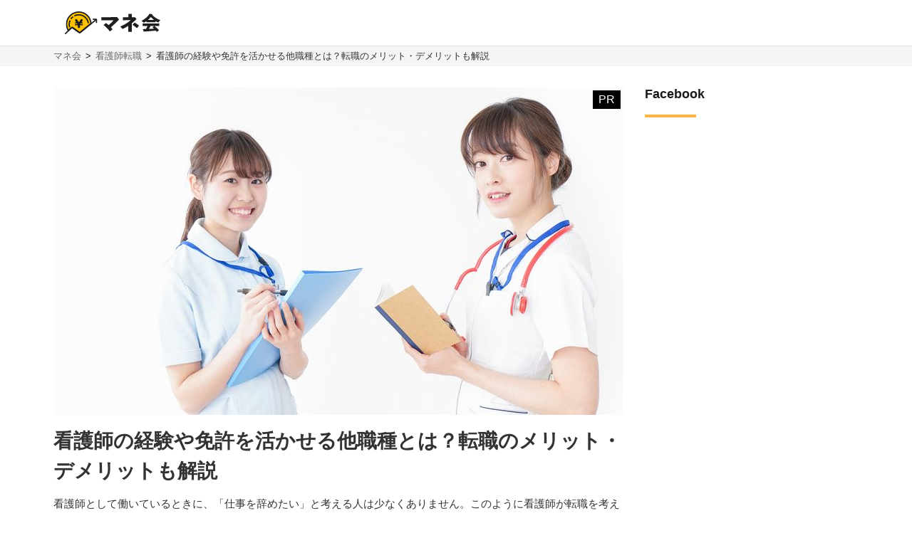

--- FILE ---
content_type: text/html; charset=UTF-8
request_url: https://manekai.ameba.jp/nurse-job-change/license-leverage/
body_size: 36126
content:
<!DOCTYPE html>
<html lang="ja">
    <head>
                    
            <!-- Global site tag (gtag.js) - Google Analytics -->
            <script async src="https://www.googletagmanager.com/gtag/js?id=UA-128174259-23"></script>
            <script>
                window.dataLayer = window.dataLayer || [];
                function gtag(){dataLayer.push(arguments);}
                gtag('js', new Date());

                gtag('config', 'UA-128174259-23', { 'optimize_id': 'GTM-PZ77LSQ'});
                gtag('config', 'UA-128174259-25');
            </script>
            <!-- Google Tag Manager (Live) -->
            <script>
                window.dataLayer = window.dataLayer || [];
                dataLayer.push({'contentGroup1': '一般記事', 'domain': 'nurse-job-change', 'gtmEnv': 'Live'});
                (function(w,d,s,l,i){w[l]=w[l]||[];w[l].push({'gtm.start': new Date().getTime(),event:'gtm.js'});var f=d.getElementsByTagName(s)[0],j=d.createElement(s),dl=l!='dataLayer'?'&l='+l:'';j.async=true;j.src='https://www.googletagmanager.com/gtm.js?id='+i+dl;f.parentNode.insertBefore(j,f);})(window,document,'script','dataLayer','GTM-5K6TTXG');
            </script>
            <!-- End Google Tag Manager -->
            
            <script>(function(w,d,s,l,i){w[l]=w[l]||[];w[l].push({'gtm.start':
            new Date().getTime(),event:'gtm.js'});var f=d.getElementsByTagName(s)[0],
            j=d.createElement(s),dl=l!='dataLayer'?'&l='+l:'';j.async=true;j.src=
            'https://www.googletagmanager.com/gtm.js?id='+i+dl;f.parentNode.insertBefore(j,f);
            })(window,document,'script','dataLayer','GTM-MQ35HC7');</script>
            
                <meta charset="UTF-8">
        <meta name="viewport" content="width=device-width,initial-scale=1,maximum-scale=2">

                
        
        <title>看護師の経験や免許を活かせる他職種とは？転職のメリット・デメリットも解説 | マネ会 by Ameba</title>
        <meta name="description" content="看護師として働いているときに、「仕事を辞めたい」と考える人は少なくありません。このように看護師が転職を考えるとき、看護師資格を活かし医療現場との関わりがある職種と、それ以外の職種の2種類の選択肢があります。そこで今回は、看護師の経験や免許を活かせる他職種について紹介します。転職のメリット・デメリットも解説するため、ぜひ参考にしてみてください。">
        <meta name="keywords" content="マネ会 by Ameba,お金,比較,ランキング,おすすめ,金融">
        <meta name="apple-mobile-web-app-title" content="マネ会">
        <meta name="format-detection" content="telephone=no">

        
        <meta name="twitter:card" content="summary_large_image">
        <meta name="twitter:site" content="@manekai_pr">

        
        <meta property="og:title" content="看護師の経験や免許を活かせる他職種とは？転職のメリット・デメリットも解説 | マネ会 by Ameba">
        <meta property="og:type" content="website">
        <meta property="og:description" content="看護師として働いているときに、「仕事を辞めたい」と考える人は少なくありません。このように看護師が転職を考えるとき、看護師資格を活かし医療現場との関わりがある職種と、それ以外の職種の2種類の選択肢があります。そこで今回は、看護師の経験や免許を活かせる他職種について紹介します。転職のメリット・デメリットも解説するため、ぜひ参考にしてみてください。">
        <meta property="og:url" content="https://manekai.ameba.jp/nurse-job-change/license-leverage/">
        <meta property="og:site_name" content="マネ会">
        <meta property="og:locale" content="ja_JP">
        <meta property="og:image" content="https://static.es.cyberowl.jp/images/article/original/641c20c377293.jpg?be6bf86">

        <link rel="preconnect" href="https://js.ptengine.jp" />
        <link rel="preconnect" href="https://graph.facebook.com" />
        <link rel="preconnect" href="https://b.hatena.ne.jp" />

        <style>@charset "UTF-8";a,article,aside,audio,blockquote,body,caption,dd,div,dl,dt,figcaption,figure,footer,form,h1,h2,h3,h4,h5,h6,header,html,iframe,img,label,li,object,ol,p,section,small,span,table,tbody,td,tfoot,th,thead,tr,ul,video{background:transparent;border:0;font-size:100%;margin:0;outline:0;padding:0;vertical-align:baseline}input,select{vertical-align:middle}html{font-size:62.5%}body{color:#333;font-family:-apple-system,BlinkMacSystemFont,游ゴシック体,YuGothic,游ゴシック,Yu Gothic,Hiragino Maru Gothic ProN,ヒラギノ角ゴ ProN W3,Lucida Grande,Hiragino Kaku Gothic ProN,メイリオ,Meiryo,Verdana,ＭＳ Ｐゴシック,sans-serif;font-size:15px;font-weight:400;line-height:21px}@media screen and (max-width:769px){body{font-size:14px;line-height:21px}}*,:after,:before{box-sizing:border-box}a{-webkit-tap-highlight-color:rgba(0,0,0,0);text-decoration:none}a,a.active,a:active,a:hover{color:#0843a3}a.text-link.active,a.text-link:active,a.text-link:hover{text-decoration:underline}img{max-width:100%;vertical-align:bottom}table{border-collapse:collapse;border-spacing:0;font-size:14px;line-height:21px}@media screen and (max-width:769px){table{font-size:12px;line-height:16.8px}}table caption{text-align:left}@media screen and (max-width:769px){table th{line-height:16px}}.table-title{font-size:15px;line-height:21px}@media screen and (max-width:769px){.table-title{font-size:13px;line-height:19px}}table,td,th{border:1px solid #e1e1e1}td,th{padding:8px 16px}th{background-color:#f9f9f9}h1,h2,h3,h4{font-weight:700}h1{font-size:28px;line-height:42px}@media screen and (max-width:769px){h1{font-size:20px;line-height:28px}}@media screen and (min-width:769px){h1{margin-bottom:14px}}@media screen and (max-width:769px){h1{margin-bottom:20px}}h2{border-left:4px solid #ffb448;font-size:28px;line-height:42px;margin-bottom:16px;margin-top:40px;padding-left:8px}@media screen and (max-width:769px){h2{font-size:20px;line-height:28px}}h3,h4{border-left:4px solid #ccc;font-size:22px;line-height:33px;margin-bottom:8px;margin-top:24px;padding-left:8px}@media screen and (max-width:769px){h3,h4{font-size:16px;line-height:24px}}h4{font-size:18px;line-height:24px}@media screen and (max-width:769px){h4{font-size:14px;line-height:21px}}ul{list-style-type:none}.c-point-red{color:#e21348}.c-blue{color:#0843a3}.c-white{color:#fff}.c-strongyellow{color:#fff100}.c-gray{color:#666}.bg-light-orange{background-color:#fff7eb}.bg-verylight-yellow{background-color:#ffffdf}.vertical-middle{vertical-align:middle}.center,.text-center{text-align:center}.text-right{text-align:right}.text-left{text-align:left}@media screen and (max-width:769px){.pc{display:none!important}}@media screen and (min-width:769px){.sp{display:none!important}}.mt-0{margin-top:0!important}.mt-10{margin-top:10px!important}.mt-15{margin-top:15px!important}.mt-16{margin-top:16px!important}.mt-20{margin-top:20px!important}.mb-0{margin-bottom:0!important}.mb-4{margin-bottom:4px!important}.mb-8{margin-bottom:8px!important}.mb-10{margin-bottom:10px!important}.mb-12{margin-bottom:12px!important}.mb-15{margin-bottom:15px!important}.mb-16{margin-bottom:16px!important}.mb-20{margin-bottom:20px!important}.mb-24{margin-bottom:24px!important}.mb-40{margin-bottom:40px!important}.ml-4{margin-left:4px!important}.pt-20{padding-top:20px!important}.pb-20{padding-bottom:20px!important}.hidden{display:none!important}.inline-block{display:inline-block}.flex{display:flex}.f-bold{font-weight:700}.f-normal{font-weight:400}.relative{display:block;position:relative}.light-opacity:hover{opacity:.6}.t-hover-underline:hover{text-decoration:underline}.after-link-arrow{position:relative}.after-link-arrow:after{speak:none;-webkit-font-smoothing:antialiased;-moz-osx-font-smoothing:grayscale;color:#ccc;content:"\f077";display:inline-block;font-family:icons;font-size:12px;font-style:normal;font-variant:normal;font-weight:400;line-height:1;line-height:30px;position:relative;position:absolute;right:2px;text-transform:none;top:-1px;top:36%;transform:rotate(90deg)}@media screen and (max-width:769px){.after-link-arrow:after{font-size:12px;line-height:28px;top:40%}}.after-link-arrow:hover:active,.after-link-arrow:hover:after{color:#0843a3}.clearfix{clear:both}@media screen and (min-width:769px){.max-w-60--pc{margin:0 auto;max-width:60%}}.with-pr{position:relative}.with-pr:before{color:#333;content:"[PR]";font-size:12px;padding:3px 4px 4px;position:absolute;right:0;top:-2.4rem}@font-face{font-display:swap;font-family:icons;font-style:normal;font-weight:400;src:url(/assets/fonts/icons.eot);src:url(/assets/fonts/icons.eot) format("embedded-opentype"),url(/assets/fonts/icons.ttf) format("truetype"),url(/assets/fonts/icons.woff) format("woff"),url(/assets/fonts/icons.svg) format("svg")}#container,#container-top{display:flex;flex-wrap:wrap;justify-content:space-between;margin-bottom:20px;margin-left:auto;margin-right:auto;max-width:1130px}@media screen and (min-width:769px){#container-top{padding:0 24px;width:800px}}#main{background-color:#fff;flex-basis:800px;margin-top:30px;overflow:hidden;padding-bottom:30px;width:100%}@media screen and (max-width:769px){#main{margin-top:20px;max-width:100%;padding:0 16px 20px}#main.main--article{margin-top:0;padding:0 12px 20px}}#owl-article{contain:content}#owl-article.is-scrolling{will-change:scroll-position}#side{background-color:#fff;flex-basis:300px;font-size:15px;line-height:15px;margin-top:30px;position:relative}@media screen and (max-width:769px){#side{font-size:15px;line-height:15px}}@media screen and (max-width:1114px){#side{flex-basis:100%}}#container.side-none #main,#container.side-none #side{flex-basis:100%}@media screen and (min-width:769px){#container.side-none #sideup-btn-groups{margin-left:0;right:8px}}@media screen and (max-width:769px){body{-webkit-text-size-adjust:100%}}.lozad,img.lozad{opacity:0}header{background-color:#fff;font-size:15px;line-height:30px;position:relative;text-align:center;width:100%;z-index:9999}@media screen and (max-width:769px){header{font-size:13px;line-height:28px;position:fixed}}@media screen and (min-width:769px){header a{color:#1a1a1a}}header #top{margin-left:auto;margin-right:auto;max-width:1130px;padding:12px;position:relative}@media screen and (min-width:769px){header #top{padding:16px}}header #top h1{line-height:0;margin:0;padding:0}header .logo{display:block;height:32px;width:134px}@media screen and (max-width:769px){header .logo{height:24px;width:100.5px}}header ul.nav{background-color:#fff;margin-left:auto;margin-right:auto;max-width:1130px;padding:0}@media screen and (min-width:769px){header ul.nav{align-items:center;display:flex;justify-content:center;padding:0}header ul.nav>li:not(.header-nav-special){font-weight:700}header ul.nav ul{display:none}header ul.nav li:not(.header-nav-special){border-bottom:2px solid transparent;flex-grow:1;margin-left:auto;margin-right:auto;padding:1em 0;position:relative}header ul.nav li:not(.header-nav-special).active{border-bottom-color:#ffb448}header ul.nav li:after,header ul.nav li:before{background-color:#e1e1e1;content:"";display:inline-block;height:60%;position:absolute;top:20%;width:1px}header ul.nav li:before{left:0}header ul.nav li:after{right:0}header ul.nav li+li:before{background-color:transparent}header ul.nav li.header-nav-special-group{font-size:12px;line-height:30px;position:absolute;right:0;top:-74px}}@media screen and (min-width:769px) and (max-width:769px){header ul.nav li.header-nav-special-group{font-size:10px;line-height:28px}}@media screen and (min-width:769px){header ul.nav li.header-nav-special-group:after,header ul.nav li.header-nav-special-group:before{display:none}header ul.nav li.header-nav-special-group ul{display:inline-block}header ul.nav li.header-nav-special-group li.header-nav-special{display:inline-block;margin:0 10px;overflow:unset;position:relative}header ul.nav li.header-nav-special-group li.header-nav-special:after,header ul.nav li.header-nav-special-group li.header-nav-special:before{display:none}header ul.nav li.header-nav-special-group li.header-nav-special+li.header-nav-special:before{background-color:#1a1a1a;display:inline-block;height:12px;left:-11px;top:9px}}@media screen and (max-width:769px){header{height:48px}header .nav-icon:not(.open)+ul.nav.sp-simple-item{display:none}header .nav-icon.open+ul.nav.sp-simple-item{display:block;margin-top:48px;max-height:calc(100% - 48px);overflow-y:scroll;position:fixed;right:0;top:0;width:70%;z-index:9999}header .nav-icon.open+.nav+#headerBlackLayer{background-color:rgba(0,0,0,.2);display:block;height:100%;position:fixed;top:48px;width:100%;z-index:9998}header ul.nav a{padding:16px 12px}header ul.nav>li:last-child{border-bottom:1px solid #e1e1e1!important}header .nav-icon{padding:18px;position:absolute;right:4px;top:4px}header .nav-icon .navicon{background:#000;display:flex;height:2.5px;justify-content:end;position:relative;transition:all .2s ease-out;width:18px}header .nav-icon .navicon:after,header .nav-icon .navicon:before{background-color:#000;content:"";display:block;height:100%;position:absolute;transition:all .2s ease-out;width:100%}header .nav-icon .navicon:before{top:6px;width:14px}header .nav-icon .navicon:after{top:-6px;width:22px}header .nav-icon.open .navicon{background:transparent}header .nav-icon.open .navicon:before{transform:rotate(-45deg);width:22px}header .nav-icon.open .navicon:after{transform:rotate(45deg)}header .nav-icon.open:not(.steps) .navicon:after,header .nav-icon.open:not(.steps) .navicon:before{top:0}header{animation-delay:0s;animation-duration:.25s;animation-iteration-count:1;animation-timing-function:ease-in;transform-origin:50% 50% 0}header.off{animation-name:slideUpHeader;top:-48px}}@media screen and (max-width:769px){@keyframes slideUpHeader{0%{top:0}to{top:-48px}}header:not(.off){animation-name:slideDownHeader;top:0}@keyframes slideDownHeader{0%{top:-48px}to{top:0}}}@media screen and (max-width:769px){header+*{margin-top:48px}}#breadcrumbs{background-color:#f5f5f5;width:100%}#breadcrumbs ol.bread-container{font-size:13px;line-height:16px;list-style:none;margin-left:auto;margin-right:auto;max-width:1130px}@media screen and (max-width:769px){#breadcrumbs ol.bread-container{font-size:12px;line-height:26px}}#breadcrumbs li{display:inline-block}#breadcrumbs a.bread-a{color:#666}#breadcrumbs a.bread-a:active,#breadcrumbs a.bread-a:hover{color:#0843a3}@media screen and (min-width:769px){#breadcrumbs{border-top:1px solid #e1e1e1;padding:6px}#breadcrumbs li+li:before{color:#1a1a1a;content:">";display:inline-block;margin:0 2px}}@media screen and (max-width:769px){#breadcrumbs{height:28px;overflow:hidden;padding:0 6px;white-space:nowrap}#breadcrumbs .bread-container{overflow-scrolling:touch;height:100%;overflow-x:scroll;overflow-y:hidden}#breadcrumbs li .bread-a{display:block;height:100%;margin-top:1px;padding-right:30px;position:relative}#breadcrumbs li+li{margin-left:-12px}#breadcrumbs .bread-a:after,#breadcrumbs .bread-a:before{border-color:transparent;border-style:solid;border-width:16px 10px;content:"";height:0;position:absolute;top:-3px;width:0}#breadcrumbs .bread-a:before{border-left-color:#e1e1e1;right:4px}#breadcrumbs .bread-a:after{border-left-color:#f5f5f5;right:6px}#breadcrumbs li:last-child .bread-a:after,#breadcrumbs li:last-child .bread-a:before{display:none}}.btn-group.btn-share-group{height:48px;margin-bottom:10px}@media screen and (min-width:769px){.btn-group.btn-share-group{height:62px}}.box-image{margin:0 auto 20px;min-height:197px}@media screen and (min-width:769px){.box-image{min-height:460px}}.box-image.low-height{min-height:154px}@media screen and (min-width:769px){.box-image.low-height{min-height:360px}.box-image.high-height{width:50%}}.c-adsense-sp{height:336px}.c-adsense-twin{height:266px}input[type=submit].btn{-webkit-appearance:none;line-height:38px}@media screen and (max-width:769px){input[type=submit].btn{line-height:32px}}.btn{background-color:red;border:2px solid red;border-radius:8px;box-shadow:0 4px #b51a1a;color:#fff;cursor:pointer;display:inline-block;font-size:16px;font-weight:700;height:52px;line-height:48px;opacity:1;text-align:center;text-decoration:none!important;vertical-align:middle;width:80%}@media screen and (max-width:769px){.btn{font-size:14px;height:44px;line-height:44px}}.btn.active,.btn:active,.btn:hover{color:#fff;opacity:.6;text-decoration:none!important}.btn-group{display:flex;justify-content:center}.btn-group .btn{flex:1 0 0%}.btn-group.btn-share-group{justify-content:flex-end}.btn-group.btn-share-group-center{justify-content:center}.btn.btn-share{border-radius:20px;box-shadow:none;font-size:16px;height:40px;line-height:44px;margin:4px;max-width:40px;position:relative;width:40px}@media screen and (max-width:769px){.btn.btn-share{border-radius:15px;font-size:14px;font-size:12px;height:30px;line-height:40px;line-height:30px;margin:0 6px;max-width:30px;width:30px}}.btn.btn-share:before{bottom:3px;position:relative}.btn.btn-share .share-count{bottom:-20px;color:#e1e1e1;font-size:12px;font-weight:400;left:0;line-height:14px;position:absolute;right:0}@media screen and (max-width:769px){.btn.btn-share .share-count{bottom:-18px;font-size:12px;line-height:14px}}.btn-share-group-center .btn.hatena,.btn-share-group-center .btn.line,.btn-share-group-center .btn.twitter,.btn-share-group-center>.btn.facebook{margin:16px}@media screen and (max-width:769px){.btn-share-group-center .btn.hatena,.btn-share-group-center .btn.line,.btn-share-group-center .btn.twitter,.btn-share-group-center>.btn.facebook{margin:16px 16px 0}}.btn.facebook{background-color:#4267b2;border-color:transparent;color:#fff;margin-bottom:18px}.btn.facebook:before{speak:none;-webkit-font-smoothing:antialiased;-moz-osx-font-smoothing:grayscale;content:"\f082";font-family:icons;font-style:normal;font-variant:normal;font-weight:400;line-height:1;position:relative;text-transform:none;top:-6px}@media screen and (max-width:769px){.btn.facebook:before{top:-4px}}.btn.facebook .share-count{color:#4267b2}.btn.twitter{background-color:#1da1f2;border-color:transparent;color:#fff}.btn.twitter:before{speak:none;-webkit-font-smoothing:antialiased;-moz-osx-font-smoothing:grayscale;content:"\f099";font-family:icons;font-style:normal;font-variant:normal;font-weight:400;line-height:1;position:relative;text-transform:none;top:-6px}@media screen and (max-width:769px){.btn.twitter:before{top:-4px}}.btn.hatena{background-color:#00a4de;border-color:transparent;color:#fff;margin-bottom:18px}.btn.hatena:before{speak:none;-webkit-font-smoothing:antialiased;-moz-osx-font-smoothing:grayscale;content:"\e901";font-family:icons;font-style:normal;font-variant:normal;font-weight:400;line-height:1;text-transform:none}.btn.hatena .share-count{color:#0843a3}.btn.line{background-color:#00b900;background-position:50%;background-repeat:no-repeat;background-size:24px 23px;border-color:transparent;color:#fff}@media screen and (max-width:769px){.btn.line{background-size:18px 17px}}.owles-mokuji{-webkit-tap-highlight-color:rgba(0,0,0,0);background-color:#f5f5f5;border-radius:4px;cursor:pointer;font-size:17px;line-height:36px;margin:24px auto 40px!important;padding:12px 24px!important;position:relative;width:720px}@media screen and (max-width:769px){.owles-mokuji{font-size:15px;line-height:24px}}.owles-mokuji:forcus{outline:none}@media screen and (max-width:769px){.owles-mokuji{font-size:15px;line-height:24px;margin:24px 0!important;padding:12px 16px!important;width:100%}}.owles-mokuji__title-wrapper{align-items:center;display:flex;justify-content:space-between;position:relative}.owles-mokuji ul{padding-left:12px}.owles-mokuji ul li:before{content:"-";padding:0 8px}.owles-mokuji .owles-mokuji-title{font-size:18px;font-weight:700;line-height:1.56}@media screen and (max-width:769px){.owles-mokuji .owles-mokuji-title{font-size:16px;font-weight:700;top:-12px}}.owles-mokuji .owles-mokuji-title-toggle{margin-right:8px}@media screen and (max-width:769px){.owles-mokuji .owles-mokuji-title-toggle{margin-right:0}}.owles-mokuji .owles-mokuji-title-toggle:before{content:"閉じる";display:inline-block;font-size:12px;margin-right:8px}@media screen and (max-width:769px){.owles-mokuji .owles-mokuji-title-toggle:before{margin-right:16px}}.owles-mokuji .owles-mokuji-title-toggle:after{border-right:1px solid #666;border-top:1px solid #666;content:"";display:block;height:8px;margin:auto;position:absolute;right:0;top:48%;transform:rotate(-45deg);width:8px}.owles-mokuji .owles-mokuji-title-toggle.is-open:before{content:"開く";display:inline-block;font-size:12px;margin-right:8px}@media screen and (max-width:769px){.owles-mokuji .owles-mokuji-title-toggle.is-open:before{margin-right:16px}}.owles-mokuji .owles-mokuji-title-toggle.is-open:after{border-right:1px solid #666;border-top:1px solid #666;content:"";display:block;height:8px;margin:auto;position:absolute;right:0;top:38%;transform:rotate(135deg);width:8px}@media screen and (max-width:769px){.owles-mokuji .owles-mokuji-title-toggle.is-open:after{margin-right:0;top:30%}}.owles-mokuji ol{display:none;list-style:none;margin-top:24px;padding:0 0 0 24px!important}.owles-mokuji ol>li{color:#666;display:flex;font-size:15px;justify-content:space-between}.owles-mokuji ol>li:active,.owles-mokuji ol>li:hover{color:#0843a3}@media screen and (max-width:769px){.owles-mokuji ol{margin-top:12px;padding:0!important}.owles-mokuji ol>li{font-size:12px;line-height:1.4;margin-bottom:0;padding:8px 0}}.owles-mokuji ol .mokuji-h2{border-bottom:1px solid #ddd;display:block;margin-bottom:3px;position:relative}.owles-mokuji ol .mokuji-h2-text{flex-basis:97%}.owles-mokuji ol .mokuji-h2>a{display:block;padding-right:26px}.owles-mokuji ol .mokuji-h2 a{color:#666}.owles-mokuji ol .mokuji-h2 a:active,.owles-mokuji ol .mokuji-h2 a:hover{color:#0843a3}.owles-mokuji ol .mokuji-h2--plus-minus{height:18px;padding:0 0 0 16px;position:absolute;right:0;top:7px;width:18px}.owles-mokuji ol .mokuji-h2--plus-minus:after,.owles-mokuji ol .mokuji-h2--plus-minus:before{background-color:#ccc;content:"";position:absolute}.owles-mokuji ol .mokuji-h2--plus-minus:before{height:2px;left:4px;top:8px;width:10px}.owles-mokuji ol .mokuji-h2--plus-minus:after{height:10px;left:8px;top:4px;width:2px}.owles-mokuji ol .mokuji-h2--plus-minus.is-open:after{content:none}.owles-mokuji ol .mokuji-h3{display:block;font-size:14px;padding:6px 16px 6px 24px}.owles-mokuji ol .mokuji-h3 a{color:#666}.owles-mokuji ol .mokuji-h3 a:active,.owles-mokuji ol .mokuji-h3 a:hover{color:#0843a3}@media screen and (min-width:769px){.owles-mokuji ol .mokuji-h3{line-height:20px}}@media screen and (max-width:769px){.owles-mokuji ol .mokuji-h3{font-size:12px;text-indent:-18px}}.owles-mokuji ol .mokuji-h3:before{color:#ccc;content:"┗";font-size:12px;margin-right:8px}.owles-mokuji ol .mokuji-h3.mokuji-under{padding-bottom:8px}.owles-mokuji ol .mokuji-h2+.mokuji-h3{padding-top:4px}.owles-mokuji .mokuji-h3-container{display:none;margin-top:0!important;padding:0!important}@media screen and (max-width:769px){.owles-mokuji .mokuji-h3-container{margin-top:8px!important}}.owles-mokuji .mokuji-h3-container.is-open{display:block}.dates{color:#999;font-size:13px;font-weight:400;line-height:12px;margin:4px 0 13px}@media screen and (max-width:769px){.dates{font-size:11px;line-height:10px}}@media screen and (min-width:769px){.dates{margin-bottom:16px;margin-top:5px}}#side .sidebar-articles{margin-bottom:24px}@media screen and (max-width:769px){#side .sidebar-articles{margin-bottom:56px}}#side .sidebar-article-with-image{border-bottom:1px dashed #e1e1e1;display:inline-flex;margin-top:15px;padding:0 0 15px 8px;position:relative;width:100%}@media screen and (min-width:769px){#side .sidebar-article-with-image:first-child{margin-top:20px}}@media screen and (max-width:769px){#side .sidebar-article-with-image{align-items:center;padding:0 20px 15px}}#side .sidebar-article-with-image .art-image,#side .sidebar-article-with-image .art-image img{height:80px;width:80px}#side .sidebar-article-with-image img{display:inline-block;-o-object-fit:cover;object-fit:cover}#side .sidebar-article-with-image .sidebar-article{-webkit-box-orient:vertical;-webkit-line-clamp:4;display:-webkit-box;font-size:15px;line-height:21px;overflow:hidden;padding:0 0 0 15px;text-overflow:ellipsis;width:calc(100% - 80px)}@media screen and (max-width:769px){#side .sidebar-article-with-image .sidebar-article{font-size:14px;line-height:21px}}#side .sidebar-article-with-image .sidebar-article a,#side .sidebar-article-with-image .sidebar-article a:hover{color:#1a1a1a}@media screen and (max-width:769px){#side .sidebar-article-with-image .sidebar-article{-webkit-line-clamp:3;padding:2px 0 4px 10px;width:calc(100% - 80px)}}.fv-image-kv{margin-bottom:16px}@media screen and (max-width:769px){.fv-image-kv{margin:0 -12px 12px;width:calc(100% + 24px)}}@media screen and (min-width:769px){.fv-image-kv>img{height:460px}}@media screen and (max-width:769px){.fv-image-kv>img{height:58vw;-o-object-fit:cover;object-fit:cover;width:100%}}@media screen and (min-width:769px){.search-side{height:340px}}.is-index-open{display:block!important}.loan-hurry-wrapper{background-color:#fffaf0;border:2px solid #ffb448;border-radius:8px;box-sizing:border-box;font-size:17px;line-height:28px;padding:10px 12px 0;position:relative;width:100%}@media screen and (max-width:769px){.loan-hurry-wrapper{font-size:15px;line-height:22px}}@media screen and (min-width:769px){.loan-hurry-wrapper{margin:0 auto;padding:16px 12px 0;width:542px}}.loan-hurry-wrapper .loan-hurry-balloon{background-color:#fff;border:1px solid #ccc;border-radius:28px;box-shadow:0 2px 0 0 #e5e5e5;box-sizing:border-box;font-size:18px;font-weight:700;left:auto;line-height:28px;margin-top:10px;padding:7px 12px;position:relative;text-align:center;top:auto;width:100%}@media screen and (max-width:769px){.loan-hurry-wrapper .loan-hurry-balloon{font-size:14px;line-height:21px}}@media screen and (min-width:769px){.loan-hurry-wrapper .loan-hurry-balloon{margin:10px auto auto;width:407px}}.loan-hurry-wrapper .loan-hurry-balloon:before{background-color:#fff;border-left:1px solid;border-top:1px solid;border-color:#ccc;border-style:none solid solid none;border-width:medium 1px 1px medium;bottom:-9px;box-shadow:2px 2px 0 0 #e5e5e5;content:"";height:16px;left:calc(50% - 12px);position:absolute;transform:rotate(45deg);width:16px}.loan-hurry-wrapper .loan-hurry-balloon .countdown{color:#ff7a00}.loan-hurry-wrapper .loan-hurry-cv-btn{margin:8px 0 0;padding:8px 0}.loan-hurry-wrapper .loan-hurry-cv-btn .btn{width:100%}.loan-hurry-wrapper .loan-hurry-cv-btn .notes,.loan-hurry-wrapper .loan-hurry-cv-btn .pr-notes{padding-bottom:8px!important}.loan-hurry-wrapper .area-hurry-notice{padding-left:64px}@media screen and (min-width:769px){.loan-hurry-wrapper .area-hurry-notice{padding-left:88px}}.loan-hurry-wrapper .area-hurry-notice:before{background-image:url(/assets/img/icons/stopwatch.svg);background-repeat:no-repeat;background-size:contain;content:"";display:block;height:64px;left:12px;position:absolute;top:12px;width:56px}@media screen and (min-width:769px){.loan-hurry-wrapper .area-hurry-notice:before{left:32px;top:16px}}.loan-hurry-wrapper .area-hurry-notice .area-hurry-notice__caption{font-size:20px;font-weight:700;line-height:28px}@media screen and (max-width:769px){.loan-hurry-wrapper .area-hurry-notice .area-hurry-notice__caption{font-size:16px;line-height:28px}}.area-brand-recommend{background-color:#f5f5f5;box-sizing:border-box;margin-top:16px;padding:16px 16px 8px}.area-brand-recommend .area-brand-recommend-title{border-left:4px solid #ffb448;font-size:17px;font-weight:700;line-height:28px;padding-left:8px}@media screen and (max-width:769px){.area-brand-recommend .area-brand-recommend-title{font-size:17px;line-height:28px}}.area-brand-recommend .area-brand-recommend-list{font-size:15px;line-height:30px;margin-top:4px}@media screen and (max-width:769px){.area-brand-recommend .area-brand-recommend-list{font-size:15px;line-height:30px}}@media screen and (min-width:769px){.area-brand-recommend .area-brand-recommend-list{margin-left:14px}}.area-brand-recommend .area-brand-recommend-item{padding-left:24px;position:relative}.area-brand-recommend .area-brand-recommend-item:before{background-image:url(/assets/img/icons/check.svg);background-repeat:no-repeat;background-size:contain;content:"";display:block;height:20px;left:0;position:absolute;top:4px;width:20px}.multiplePinMap{height:233px;width:100%}@media screen and (min-width:769px){.multiplePinMap{height:480px}}.p-content-title-logo{height:60px}@media screen and (min-width:769px){.p-content-title-logo{height:72px}}.nav-label{color:#1a1a1a;font-size:18px;font-weight:700;line-height:18px;padding-bottom:24px;position:relative}@media screen and (max-width:769px){.nav-label{font-size:18px;line-height:18px;margin-left:0;padding-left:16px}}.nav-label:after{background-color:#ffb448;bottom:0;content:"";height:4px;left:0;position:absolute;width:24%}.nav-banner{display:block;margin:10px auto}ul.nav{font-size:15px;line-height:15px;padding:0 0 56px}@media screen and (max-width:769px){ul.nav{font-size:15px;line-height:15px}}ul.nav li.label{font-weight:700}ul.nav li{overflow:hidden}ul.nav li>a{color:#666}ul.nav li>a:active,ul.nav li>a:hover{color:#0843a3}ul.nav:not(.pc-dropdown-children) li.has-child>a{color:#1a1a1a;font-weight:700;padding:13px 16px 12px;position:relative}@media screen and (min-width:769px){ul.nav:not(.pc-dropdown-children) li.has-child>a{pointer-events:none}}ul.nav:not(.pc-dropdown-children) li.has-child>a:after{background-color:#666;bottom:0;content:"";height:3px;left:0;position:absolute;width:16%;z-index:2}@media screen and (max-width:769px){ul.nav li.has-child>a.open{background-color:#f5f5f5}ul.nav.sp-double{display:flex;flex-wrap:wrap}ul.nav.sp-double li{display:inline-block;flex-basis:50%}}a.nav-more-link{display:block;font-size:15px;line-height:15px;padding:15px 0;text-align:right}@media screen and (max-width:769px){a.nav-more-link{font-size:15px;line-height:15px;padding-right:12px}}@media screen and (min-width:769px){ul.nav+a.nav-more-link{padding-top:0}}@media screen and (max-width:769px){ul.nav+a.nav-more-link{padding-top:10px}ul.nav.sp-simple-item{clear:both;overflow:hidden;text-align:left}ul.nav.sp-simple-item li{border-bottom:1px dashed #e1e1e1}ul.nav.sp-simple-item+.nav-more-link{border-top:1px dashed #e1e1e1}ul.nav.sp-simple-item:not(.sp-double) li:last-child{border-bottom:none}ul.nav.sp-simple-item li.label{padding:10px 12px;position:relative}ul.nav.sp-simple-item li.label:before{background-color:#ffb448;content:"";display:inline-block;height:21px;left:0;position:absolute;top:7px;width:3px}ul.nav.sp-simple-item .has-child{border-bottom:0;position:relative}ul.nav.sp-simple-item .has-child:after{background-color:#fff;bottom:0;content:"";height:3px;left:0;position:absolute;width:100%;z-index:1}ul.nav.sp-simple-item a,ul.nav.sp-simple-item span{display:block;font-size:15px;line-height:30px;padding:10px 16px;position:relative;text-decoration:none;width:100%}}@media screen and (max-width:769px) and (max-width:769px){ul.nav.sp-simple-item a,ul.nav.sp-simple-item span{font-size:15px;line-height:30px}}@media screen and (max-width:769px){ul.nav.sp-simple-item li.has-child>a,ul.nav.sp-simple-item li.has-child>span{background-color:#f5f5f5}ul.nav.sp-simple-item li.has-child>a:before,ul.nav.sp-simple-item li.has-child>span:before{speak:none;-webkit-font-smoothing:antialiased;-moz-osx-font-smoothing:grayscale;color:#1a1a1a;content:"\f054";font-family:icons;font-style:normal;font-variant:normal;font-weight:400;line-height:1;position:absolute;right:12px;text-transform:none;top:18px}ul.nav.sp-simple-item li.has-child>a:before{content:"\f078"}ul.nav.sp-simple-item li.has-child>a.open:before{content:"\f077"}ul.nav.sp-simple-item li:not(.has-child) a:active{background-color:#f5f5f5}ul.nav.sp-simple-item.sp-double li{border-right:1px dashed #e1e1e1}ul.nav.sp-simple-item.sp-double li:nth-child(2n){border-right:none}}@media screen and (min-width:769px){ul.nav.pc-left-triangle a,ul.nav.pc-left-triangle span{display:block;padding:15px 0;text-decoration:none;width:100%}ul.nav.pc-left-triangle a:before,ul.nav.pc-left-triangle span:before{speak:none;-webkit-font-smoothing:antialiased;-moz-osx-font-smoothing:grayscale;content:"\f077";display:inline-block;font-family:icons;font-size:12px;font-style:normal;font-variant:normal;font-weight:400;line-height:1;line-height:30px;margin-right:8px;position:relative;text-transform:none;top:-1px;transform:rotate(90deg)}}@media screen and (min-width:769px) and (max-width:769px){ul.nav.pc-left-triangle a:before,ul.nav.pc-left-triangle span:before{font-size:10px;line-height:28px}}@media screen and (min-width:769px){ul.nav.pc-left-triangle li:not(:first-child):not(.has-child):not(.label){border-top:1px dashed #e1e1e1}ul.nav.pc-left-triangle li.has-child>a{cursor:default;padding:20px 0 23px}ul.nav.pc-left-triangle li.has-child>a:before{content:"";margin-right:0}ul.nav.pc-left-triangle li.label{color:#1a1a1a;padding:15px 0}ul.nav.pc-left-triangle li.label a:before{content:""}ul.nav.pc-inline-block-8 li{display:inline-block;width:12%}ul.nav.pc-inline-block-8 li:not(:first-child):not(.has-child):not(.label){border-top:none}}#tabs{margin-top:30px;width:100%}@media screen and (max-width:769px){#tabs{margin-top:20px}}#tabs h2{background-color:inherit;border-left:none;color:inherit;font-size:17px;line-height:19px;margin:0;padding:0}@media screen and (max-width:769px){#tabs h2{font-size:15px;line-height:17px;width:100%}}#tabs ul.tab-lists{display:inline-flex;justify-content:center;margin:0 0 20px;padding:0;position:relative;width:100%;z-index:10}#tabs ul.tab-lists li{flex-basis:50%}#tabs .tab-list{background-color:#f5f5f5;color:#1a1a1a;cursor:pointer;display:block;font-size:17px;line-height:19px;padding:12px 0;position:relative;text-align:center}@media screen and (max-width:769px){#tabs .tab-list{font-size:14px;line-height:17px}}#tabs .tab-list.active,#tabs .tab-list:hover{background-color:#ffb448;color:#fff;cursor:auto;text-decoration:none}#tabs .tab-list.active:after,#tabs .tab-list:hover:after{border-color:#ffb448 transparent transparent;border-style:solid;border-width:10px 10px 0;bottom:-9px;content:"";display:block;left:0;margin:auto;position:absolute;right:0;width:0}#tabs .tab-content.active{max-height:none}#tabs .tab-content:not(.active){max-height:0;overflow:hidden}@media screen and (max-width:769px){#tabs:not(.tab-compact){margin-left:-16px;width:calc(100% + 32px)}}#tabs.tab-compact{margin-top:0}@media screen and (min-width:769px){#tabs.sp-only ul.tab-lists{display:block;margin:0;max-height:0;overflow:hidden}#tabs.sp-only .tab-content{max-height:none}}#tabs.tab-color-gray .tab-list{background-color:#fff;border:1px solid #f5f5f5}#tabs.tab-color-gray .tab-list.active,#tabs.tab-color-gray .tab-list:hover{background-color:#f5f5f5;color:#1a1a1a}#tabs.tab-color-gray .tab-list.active:after,#tabs.tab-color-gray .tab-list:hover:after{border-color:#f5f5f5 transparent transparent}body:not(.base.top.action-index) #tabs h2{background-color:inherit;border-left:none;color:inherit;font-size:17px;line-height:19px;margin:0;padding:0}@media screen and (max-width:769px){body:not(.base.top.action-index) #tabs h2{font-size:15px;line-height:17px;width:100%}}body:not(.base.top.action-index) #tabs h2:before{content:none}.ranking-icon,.ranking-icon-circle{background-color:#666;border-color:#666}.ranking-icon .num,.ranking-icon-circle .num{color:#fff;font-weight:700;left:0;position:absolute;right:0;text-align:center}.ranking-icon-circle.ranking-icon-1,.ranking-icon.ranking-icon-1{background-color:#dcbd39;border-color:#dcbd39}.ranking-icon-circle.ranking-icon-2,.ranking-icon.ranking-icon-2{background-color:#bbb6b0;border-color:#bbb6b0}.ranking-icon-circle.ranking-icon-3,.ranking-icon.ranking-icon-3{background-color:#d1955f;border-color:#d1955f}.ranking-icon{border:1px solid #666;border-radius:0 0 2px 2px/0 0 2px 2px;height:18px;position:relative;top:0;width:18px}.ranking-icon,.ranking-icon:before{display:inline-block;vertical-align:middle}.ranking-icon:before{border-bottom:4px solid #fff;border-left:8px solid transparent;border-right:8px solid transparent;bottom:-1px;content:"";left:0;position:absolute}.ranking-icon .num{font-size:13px;line-height:13px}@media screen and (max-width:769px){.ranking-icon .num{font-size:12px;line-height:12px}}.ranking-icon-circle{border-radius:12px;height:24px;left:-3px;position:absolute;top:-10px;width:24px}@media screen and (max-width:769px){.ranking-icon-circle{left:8px}}.ranking-icon-circle .num{font-size:15px;line-height:24px}@media screen and (max-width:769px){.ranking-icon-circle .num{font-size:15px;line-height:24px}}.block.block-review.block-ranking .block-header{padding-bottom:unset}.block.block-ranking{position:relative}.block.block-ranking .block-header{font-weight:700;min-height:52px;padding-top:0}@media screen and (max-width:769px){.block.block-ranking .block-header{min-height:40.5px;padding-bottom:12px}}.block.block-ranking .block-header-review{border-bottom-color:transparent}.block.block-ranking .block-header .ranking-icon{left:16px;position:absolute}@media screen and (max-width:769px){.block.block-ranking .block-header .ranking-icon{left:8px}}.block.block-ranking .block-header .ranking-icon-review{top:4px}.block.block-ranking .block-header .block-header-title{display:inline-block;max-width:calc(100% - 56px);padding-left:56px;padding-top:16px}@media screen and (max-width:769px){.block.block-ranking .block-header .block-header-title-review{font-size:18px;padding-top:8px}.block.block-ranking .block-header .block-header-title{line-height:24px;max-width:calc(100% - 36px);padding-left:36px;padding-top:12px}}
</style>
        
        <link rel="preload" href="https://manekai.ameba.jp/assets/js/web/app.js?bf55bce" as='script'>

        <link rel="shortcut icon" href="https://manekai.ameba.jp/favicon.ico?bf55bce">
        <link rel="icon" sizes="192x192" href="https://manekai.ameba.jp/favicon-192x192.png?bf55bce">
        <link rel="apple-touch-icon" sizes="152x152" href="https://manekai.ameba.jp/apple-touch-icon-152x152.png?bf55bce">

        
        <link rel="canonical" href="https://manekai.ameba.jp/nurse-job-change/license-leverage/" />
        
        
        
        
        <script type="application/ld+json">
            [{"@type":"Article","mainEntityOfPage":{"@type":"WebPage","@id":"https:\/\/manekai.ameba.jp\/nurse-job-change\/license-leverage\/"},"headline":"\u770b\u8b77\u5e2b\u306e\u7d4c\u9a13\u3084\u514d\u8a31\u3092\u6d3b\u304b\u305b\u308b\u4ed6\u8077\u7a2e\u3068\u306f\uff1f\u8ee2\u8077\u306e\u30e1\u30ea\u30c3\u30c8\u30fb\u30c7\u30e1\u30ea\u30c3\u30c8\u3082\u89e3\u8aac","image":"https:\/\/static.es.cyberowl.jp\/images\/article\/original\/641c20c377293.jpg?be6bf86","description":"\u770b\u8b77\u5e2b\u3068\u3057\u3066\u50cd\u3044\u3066\u3044\u308b\u3068\u304d\u306b\u3001\u300c\u4ed5\u4e8b\u3092\u8f9e\u3081\u305f\u3044\u300d\u3068\u8003\u3048\u308b\u4eba\u306f\u5c11\u306a\u304f\u3042\u308a\u307e\u305b\u3093\u3002\u3053\u306e\u3088\u3046\u306b\u770b\u8b77\u5e2b\u304c\u8ee2\u8077\u3092\u8003\u3048\u308b\u3068\u304d\u3001\u770b\u8b77\u5e2b\u8cc7\u683c\u3092\u6d3b\u304b\u3057\u533b\u7642\u73fe\u5834\u3068\u306e\u95a2\u308f\u308a\u304c\u3042\u308b\u8077\u7a2e\u3068\u3001\u305d\u308c\u4ee5\u5916\u306e\u8077\u7a2e\u306e2\u7a2e\u985e\u306e\u9078\u629e\u80a2\u304c\u3042\u308a\u307e\u3059\u3002\u305d\u3053\u3067\u4eca\u56de\u306f\u3001\u770b\u8b77\u5e2b\u306e\u7d4c\u9a13\u3084\u514d\u8a31\u3092\u6d3b\u304b\u305b\u308b\u4ed6\u8077\u7a2e\u306b\u3064\u3044\u3066\u7d39\u4ecb\u3057\u307e\u3059\u3002\u8ee2\u8077\u306e\u30e1\u30ea\u30c3\u30c8\u30fb\u30c7\u30e1\u30ea\u30c3\u30c8\u3082\u89e3\u8aac\u3059\u308b\u305f\u3081\u3001\u305c\u3072\u53c2\u8003\u306b\u3057\u3066\u307f\u3066\u304f\u3060\u3055\u3044\u3002","datePublished":"2023-03-23 18:54:48","dateModified":"2023-09-26 18:02:52","author":[{"@type":"Person","image":"https:\/\/d10k1eycymx6lq.cloudfront.net\/dist\/assets\/img\/experts\/P9B39HUKkMO0mI4AcIAkfI92c4nBwxZqlqRtFH7W.jpeg","name":"\u30de\u30cd\u4f1a \u7de8\u96c6\u90e8","jobTitle":{"@type":"DefinedTerm","name":"writer,\u57f7\u7b46\u8005"},"knowsAbout":"\u6c17\u306b\u306a\u308b\u3051\u3069\u3001\u306a\u304b\u306a\u304b\u8a71\u3057\u3065\u3089\u3044\u3002\u3051\u3069\u3068\u3066\u3082\u5927\u4e8b\u306a\u300c\u304a\u91d1\u300d\u306e\u3053\u3068\u3002 \r\n\r\n\u65e5\u3005\u306e\u751f\u6d3b\u306e\u4e2d\u306e\u8eab\u8fd1\u306a\u7bc0\u7d04\u8853\u304b\u3089\u3001\u3061\u3087\u3063\u3068\u96e3\u3057\u3044\u91d1\u878d\u77e5\u8b58\u307e\u3067\u3001\u77e5\u3063\u3066\u3066\u5f97\u3059\u308b\u3001\u70ba\u306b\u306a\u308b\u304a\u91d1\u306e\u60c5\u5831\u3092\u66f4\u65b0\u3057\u3066\u3044\u304d\u307e\u3059\u3002","sameAs":["https:\/\/twitter.com\/manekai_pr","https:\/\/www.facebook.com\/manekai.pr\/"]}],"publisher":{"@type":"Organization","name":"\u682a\u5f0f\u4f1a\u793eCyberOwl","logo":{"@type":"ImageObject","url":"https:\/\/www.cyberowl.co.jp\/img\/cyberowl_200x60.png"}},"@context":"http:\/\/schema.org"},{"@type":"WebSite","name":"\u30de\u30cd\u4f1a by Ameba","alternateName":"manekai","url":"https:\/\/manekai.ameba.jp\/","description":"\u6c17\u306b\u306a\u308b\u3051\u3069\u3001\u306a\u304b\u306a\u304b\u8a71\u3057\u3065\u3089\u3044\u3002\u3051\u3069\u3068\u3066\u3082\u5927\u4e8b\u306a\u300c\u304a\u91d1\u300d\u306e\u3053\u3068\u3002\u65e5\u3005\u306e\u751f\u6d3b\u306e\u4e2d\u306e\u8eab\u8fd1\u306a\u7bc0\u7d04\u8853\u304b\u3089\u3001\u77e5\u3063\u3066\u304a\u304d\u305f\u3044\u304a\u91d1\u306e\u5236\u5ea6\u306e\u3053\u3068\u306a\u3069\u3001\u307f\u306a\u3055\u3093\u306e\u751f\u6d3b\u3092\u3088\u308a\u8c4a\u304b\u306b\u3059\u308b\u3001\u77e5\u3063\u3066\u5f97\u3059\u308b\u304a\u91d1\u306b\u95a2\u3059\u308b\u60c5\u5831\u3092\u767a\u4fe1\u3057\u3066\u3044\u307e\u3059\u3002\u5c02\u9580\u5bb6\u3084\u304a\u91d1\u306e\u30d7\u30ed\u306b\u3088\u308b\u76e3\u4fee\u8a18\u4e8b\u3092\u306f\u3058\u3081\u3001\u300e\u30de\u30cd\u4f1a\u300f\u72ec\u81ea\u3067\u53ce\u96c6\u3057\u305f\u53e3\u30b3\u30df\u60c5\u5831\u3084\u4eba\u6c17\u30e9\u30f3\u30ad\u30f3\u30b0\u306a\u3069\u304a\u5f79\u7acb\u3061\u30b3\u30f3\u30c6\u30f3\u30c4\u304c\u6e80\u8f09\u3067\u3059\u3002","image":{"@type":"ImageObject","url":"https:\/\/manekai.ameba.jp\/assets\/img\/logo\/base.png"},"@context":"http:\/\/schema.org"},{"@type":"Organization","name":"\u682a\u5f0f\u4f1a\u793eCyberOwl","url":"https:\/\/www.cyberowl.co.jp\/","address":{"@context":"https:\/\/schema.org","@type":"PostalAddress","addressLocality":"\u6e0b\u8c37\u533a","addressRegion":"\u6771\u4eac\u90fd","postalCode":"150-0042","streetAddress":"40-1, Abema Towers 8F","addressCountry":"JP"},"foundingDate":"2018-05-16","founder":"\u7530\u4e2d \u5553\u592a","parentOrganization":{"@type":"Organization","name":"\u682a\u5f0f\u4f1a\u793e\u30b5\u30a4\u30d0\u30fc\u30a8\u30fc\u30b8\u30a7\u30f3\u30c8\u3001CyberAgent, Inc.","url":"https:\/\/www.cyberagent.co.jp\/"},"description":"\u4e3b\u306a\u696d\u52d9\u5185\u5bb9\uff1a\u30de\u30cd\u4f1a\u3001aukana\u3001\u8131\u6bdb\u53e3\u30b3\u30df\u30e9\u30f3\u30ad\u30f3\u30b0\u306a\u3073 \u306a\u3069\u306e\u30e1\u30c7\u30a3\u30a2\u958b\u767a\u4e8b\u696d\uff08\u6771\u8a3c\u4e00\u90e8\uff09","telephone":"+81-03-5459-0215","sameAs":["https:\/\/ja.wikipedia.org\/wiki\/CyberOwl","https:\/\/www.cyberagent.co.jp\/corporate\/overview\/cyberowl\/"],"logo":{"@type":"ImageObject","url":"https:\/\/www.cyberowl.co.jp\/img\/cyberowl_200x60.png"},"@context":"http:\/\/schema.org"},{"@type":"BreadcrumbList","itemListElement":[{"@type":"ListItem","position":1,"item":{"@id":"https:\/\/manekai.ameba.jp","name":"\u30de\u30cd\u4f1a","@type":"Thing"}},{"@type":"ListItem","position":2,"item":{"@id":"https:\/\/manekai.ameba.jp\/nurse-job-change\/","name":"\u770b\u8b77\u5e2b\u8ee2\u8077","@type":"Thing"}},{"@type":"ListItem","position":3,"item":{"@id":"https:\/\/manekai.ameba.jp\/nurse-job-change\/license-leverage\/","name":"\u770b\u8b77\u5e2b\u306e\u7d4c\u9a13\u3084\u514d\u8a31\u3092\u6d3b\u304b\u305b\u308b\u4ed6\u8077\u7a2e\u3068\u306f\uff1f\u8ee2\u8077\u306e\u30e1\u30ea\u30c3\u30c8\u30fb\u30c7\u30e1\u30ea\u30c3\u30c8\u3082\u89e3\u8aac","@type":"Thing"}}],"@context":"http:\/\/schema.org"}]
        </script>
    </head>

    <body id="body" class="nurse-job-change article action-show">
                    <!-- Google Tag Manager (noscript) (Live) -->
            <noscript><iframe src="https://www.googletagmanager.com/ns.html?id=GTM-5K6TTXG" height="0" width="0" style="display:none;visibility:hidden"></iframe></noscript>
            <!-- End Google Tag Manager (noscript) -->
            
            <noscript><iframe src="https://www.googletagmanager.com/ns.html?id=GTM-MQ35HC7" height="0" width="0" style="display:none;visibility:hidden"></iframe></noscript>
            
        
        
        <header id="header">
    <div id='top'>
                    <a href='https://manekai.ameba.jp/nurse-job-change/'>
                <img class='logo nurse-job-change' src='https://manekai.ameba.jp/assets/img/logo/base.svg' alt='マネ会' width="100.5" height="24"/>
            </a>
            </div>

    <nav>
        <div id="spNavigationMenu" class="sp nav-icon"><span class="navicon"></span></div>
        <ul class='nav sp-simple-item pc-dropdown-children'>
                                                <li class='sp'><a href='https://manekai.ameba.jp/cardloan/'>カードローン</a></li>
                                    <li class='sp'><a href='https://manekai.ameba.jp/creditcard/'>クレジットカード</a></li>
                                    <li class='sp'><a href='https://manekai.ameba.jp/cashless/'>キャッシュレス</a></li>
                                    <li class='sp'><a href='https://manekai.ameba.jp/insurance/'>保険</a></li>
                                    <li class='sp'><a href='https://manekai.ameba.jp/stock/'>証券・株</a></li>
                                    <li class='sp'><a href='https://manekai.ameba.jp/money/'>お金</a></li>
                                    <li class='sp'><a href='https://manekai.ameba.jp/tax/'>税金</a></li>
                                    <li class='sp'><a href='https://manekai.ameba.jp/life/'>生活</a></li>
                                    <li class='sp'><a href='https://manekai.ameba.jp/saving/'>節約</a></li>
                                    <li class='sp'><a href='https://manekai.ameba.jp/work/'>仕事</a></li>
                                    <li class='sp'><a href='https://manekai.ameba.jp/hobby/'>趣味</a></li>
                                    <li class='sp'><a href='https://manekai.ameba.jp/other-investment/'>投資(その他)</a></li>
                                    <li class='sp'><a href='https://manekai.ameba.jp/job-change/'>転職</a></li>
                                    <li class='sp'><a href='https://manekai.ameba.jp/nurse-job-change/'>看護師転職</a></li>
                            
        </ul>
        <div id='headerBlackLayer'></div>
    </nav>
</header>

        
                    <div id='breadcrumbs'>
        <ol class='bread-container'>

                            <li>
                    <a class='bread-a' href='https://manekai.ameba.jp'>マネ会</a>
                </li>
                            <li>
                    <a class='bread-a' href='https://manekai.ameba.jp/nurse-job-change/'>看護師転職</a>
                </li>
            
            <li>
                <span class='bread-a'>看護師の経験や免許を活かせる他職種とは？転職のメリット・デメリットも解説</span>
            </li>

        </ol>
    </div>
        
                <div id="container" class=''>

            <main id='main' class="main--article">
                                
    <article id="owl-article">

<div class="fv-image-kv relative">
    <img src='https://static.es.cyberowl.jp/images/article/original/641c20c377293.jpg?be6bf86' alt='看護師の経験や免許を活かせる他職種とは？転職のメリット・デメリットも解説'/>
            <span class='pr-tag'>PR</span>
    </div>

<h1>看護師の経験や免許を活かせる他職種とは？転職のメリット・デメリットも解説</h1>

<p class='text'>
                    看護師として働いているときに、「仕事を辞めたい」と考える人は少なくありません。このように看護師が転職を考えるとき、看護師資格を活かし医療現場との関わりがある職種と、それ以外の職種の2種類の選択肢があります。<br><br>転職を考える要因によって、希望する転職先は異なるでしょう。まだ、転職後の希望進路が決まっていない人は、<span class="u-editor-text-accent">それぞれのメリットとデメリット</span>を押さえ、総合的に判断すると失敗が少ないです。<br><br>また、<span class="u-editor-text-accent02">看護師の資格や経験、スキルを活かせる仕事を知ることで、視野が広がり転職先の候補も増えるでしょう。</span><br><br>そこで今回は、看護師の経験や免許を活かせる他職種について紹介します。転職のメリット・デメリットも解説するため、ぜひ参考にしてみてください。<br>
                </p>
                        
        
                                                                                        <div class='owles-mokuji'>
                        <div class="owles-mokuji__title-wrapper" id="js-index-wrapper">
                            <div class="owles-mokuji-title">目 次
                                <span class='dates ml-4'>更新日：<time datetime='2023-09-26T18:02:52+0900' itemprop='dateModified'>2023年09月26日</time></span>
                            </div>
                            <div class="owles-mokuji-title-toggle" id="js-index-door"></div>
                        </div>

                        <ol id="js-index-content">
                                                                                                                                                                    <li class="mokuji-h2">
                                            <a href="#h2-1">看護師から他職種への転職を考えるよくある理由</a>
                                            <div class="mokuji-h2--plus-minus"></div>
                                            <ol class="mokuji-h3-container">
                                                                                                                                                                                                                                            <li class="mokuji-h3">
                                        <a href="#h3-1">人間関係のトラブル</a>
                                    </li>
                                                                                                                                                                                                        <li class="mokuji-h3">
                                        <a href="#h3-2">転職に失敗しても看護師に戻ることができる</a>
                                    </li>
                                                                                                                                                                                                        <li class="mokuji-h3">
                                        <a href="#h3-3">プレッシャーによる精神的な負担</a>
                                    </li>
                                                                                                                                                                                                        <li class="mokuji-h3">
                                        <a href="#h3-4">体力的な負担が大きい</a>
                                    </li>
                                                                                                                                                                                                        <li class="mokuji-h3">
                                        <a href="#h3-5">規則正しい生活が送れない</a>
                                    </li>
                                                                                                                                                                                                        <li class="mokuji-h3">
                                        <a href="#h3-6">責任の大きさに見合った給料が貰えていないと感じる</a>
                                    </li>
                                                                                                                                                                                                        <li class="mokuji-h3">
                                        <a href="#h3-7">挑戦したい仕事がある</a>
                                    </li>
                                                                            </ol>
                                        </li>
                                                                                                                                                                                                            <li class="mokuji-h2">
                                            <a href="#h2-2">看護師の経験と免許を活かせる他職種や職場14選</a>
                                            <div class="mokuji-h2--plus-minus"></div>
                                            <ol class="mokuji-h3-container">
                                                                                                                                                                                                                                            <li class="mokuji-h3">
                                        <a href="#h3-8">フィールドナース</a>
                                    </li>
                                                                                                                                                                                                        <li class="mokuji-h3">
                                        <a href="#h3-9">臨床開発モニター</a>
                                    </li>
                                                                                                                                                                                                        <li class="mokuji-h3">
                                        <a href="#h3-10">訪問看護師</a>
                                    </li>
                                                                                                                                                                                                        <li class="mokuji-h3">
                                        <a href="#h3-11">ケアマネージャー</a>
                                    </li>
                                                                                                                                                                                                        <li class="mokuji-h3">
                                        <a href="#h3-12">治験コーディネーター</a>
                                    </li>
                                                                                                                                                                                                        <li class="mokuji-h3">
                                        <a href="#h3-13">助産師</a>
                                    </li>
                                                                                                                                                                                                        <li class="mokuji-h3">
                                        <a href="#h3-14">医療情報担当者(MR)</a>
                                    </li>
                                                                                                                                                                                                        <li class="mokuji-h3">
                                        <a href="#h3-15">産業看護師</a>
                                    </li>
                                                                                                                                                                                                        <li class="mokuji-h3">
                                        <a href="#h3-16">衛生管理者</a>
                                    </li>
                                                                                                                                                                                                        <li class="mokuji-h3">
                                        <a href="#h3-17">医療事務</a>
                                    </li>
                                                                                                                                                                                                        <li class="mokuji-h3">
                                        <a href="#h3-18">美容クリニック</a>
                                    </li>
                                                                                                                                                                                                        <li class="mokuji-h3">
                                        <a href="#h3-19">保育園看護師</a>
                                    </li>
                                                                                                                                                                                                        <li class="mokuji-h3">
                                        <a href="#h3-20">保健師</a>
                                    </li>
                                                                                                                                                                                                        <li class="mokuji-h3">
                                        <a href="#h3-21">献血看護師</a>
                                    </li>
                                                                            </ol>
                                        </li>
                                                                                                                                                                                                            <li class="mokuji-h2">
                                            <a href="#h2-3">看護師から民間企業への転職でおすすめの職種</a>
                                            <div class="mokuji-h2--plus-minus"></div>
                                            <ol class="mokuji-h3-container">
                                                                                                                                                                                                                                            <li class="mokuji-h3">
                                        <a href="#h3-22">事務職</a>
                                    </li>
                                                                                                                                                                                                        <li class="mokuji-h3">
                                        <a href="#h3-23">販売職</a>
                                    </li>
                                                                                                                                                                                                        <li class="mokuji-h3">
                                        <a href="#h3-24">営業職</a>
                                    </li>
                                                                                                                                                                                                        <li class="mokuji-h3">
                                        <a href="#h3-25">エステティシャン</a>
                                    </li>
                                                                            </ol>
                                        </li>
                                                                                                                                                                                                            <li class="mokuji-h2">
                                            <a href="#h2-4">看護師から他職種へ転職するメリット</a>
                                            <div class="mokuji-h2--plus-minus"></div>
                                            <ol class="mokuji-h3-container">
                                                                                                                                                                                                                                            <li class="mokuji-h3">
                                        <a href="#h3-26">日勤で働ける仕事が多い</a>
                                    </li>
                                                                                                                                                                                                        <li class="mokuji-h3">
                                        <a href="#h3-27">体力的な余裕が出る</a>
                                    </li>
                                                                                                                                                                                                        <li class="mokuji-h3">
                                        <a href="#h3-28">医療ミスによるプレッシャーが無い　</a>
                                    </li>
                                                                                                                                                                                                        <li class="mokuji-h3">
                                        <a href="#h3-29">人間関係が変わる</a>
                                    </li>
                                                                            </ol>
                                        </li>
                                                                                                                                                                                                            <li class="mokuji-h2">
                                            <a href="#h2-5">看護師から他職種へ転職するデメリット</a>
                                            <div class="mokuji-h2--plus-minus"></div>
                                            <ol class="mokuji-h3-container">
                                                                                                                                                                                                                                            <li class="mokuji-h3">
                                        <a href="#h3-30">給料が下がる場合がある</a>
                                    </li>
                                                                                                                                                                                                        <li class="mokuji-h3">
                                        <a href="#h3-31">看護スキルが落ちる</a>
                                    </li>
                                                                                                                                                                                                        <li class="mokuji-h3">
                                        <a href="#h3-32">看護師の経験を活かせない仕事も多い</a>
                                    </li>
                                                                            </ol>
                                        </li>
                                                                                                                                                                                                            <li class="mokuji-h2">
                                            <a href="#h2-6">看護師から他職種へ転職すべき人の特徴</a>
                                            <div class="mokuji-h2--plus-minus"></div>
                                            <ol class="mokuji-h3-container">
                                                                                                                                                                                                                                            <li class="mokuji-h3">
                                        <a href="#h3-33">看護師にやりがいを感じられない</a>
                                    </li>
                                                                                                                                                                                                        <li class="mokuji-h3">
                                        <a href="#h3-34">責任の重さによるプレッシャーに耐えられない</a>
                                    </li>
                                                                            </ol>
                                        </li>
                                                                                                                                                                                                            <li class="mokuji-h2">
                                            <a href="#h2-7">他職種ではなく看護師として転職すべき人の特徴</a>
                                            <div class="mokuji-h2--plus-minus"></div>
                                            <ol class="mokuji-h3-container">
                                                                                                                                                                                                                                            <li class="mokuji-h3">
                                        <a href="#h3-35">人間関係以外には満足している</a>
                                    </li>
                                                                                                                                                                                                        <li class="mokuji-h3">
                                        <a href="#h3-36">夜勤がある働き方以外には満足している</a>
                                    </li>
                                                                            </ol>
                                        </li>
                                                                                                                                                                                                            <li class="mokuji-h2">
                                            <a href="#h2-8">看護師から他職種への転職を成功させるためのコツ</a>
                                            <div class="mokuji-h2--plus-minus"></div>
                                            <ol class="mokuji-h3-container">
                                                                                                                                                                                                                                            <li class="mokuji-h3">
                                        <a href="#h3-37">経験や実績を振り返る</a>
                                    </li>
                                                                                                                                                                                                        <li class="mokuji-h3">
                                        <a href="#h3-38">転職したい理由を明確にする</a>
                                    </li>
                                                                                                                                                                                                        <li class="mokuji-h3">
                                        <a href="#h3-39">条件の優先順位をつける</a>
                                    </li>
                                                                                                                                                                                                        <li class="mokuji-h3">
                                        <a href="#h3-40">円滑に退職できるスケジュールを立てる</a>
                                    </li>
                                                                                                                                                                                                        <li class="mokuji-h3">
                                        <a href="#h3-41">看護師の経験や免許を活かせる仕事を探す</a>
                                    </li>
                                                                                                                                                                                                        <li class="mokuji-h3">
                                        <a href="#h3-42">複数の転職サイトに登録する</a>
                                    </li>
                                                                            </ol>
                                        </li>
                                                                                                                                                                                                            <li class="mokuji-h2">
                                            <a href="#h2-9">看護師の経験や免許を活かした転職におすすめ転職サイト</a>
                                            <div class="mokuji-h2--plus-minus"></div>
                                            <ol class="mokuji-h3-container">
                                                                                                                                                                                                                                            <li class="mokuji-h3">
                                        <a href="#h3-43">看護roo!</a>
                                    </li>
                                                                                                                                                                                                        <li class="mokuji-h3">
                                        <a href="#h3-44">レバウェル看護(旧：看護のお仕事)</a>
                                    </li>
                                                                                                                                                                                                        <li class="mokuji-h3">
                                        <a href="#h3-45">マイナビ看護師</a>
                                    </li>
                                                                            </ol>
                                        </li>
                                                                                                                                                                                                            <li class="mokuji-h2">
                                            <a href="#h2-10">看護師から民間企業への転職におすすめの転職サイト</a>
                                            <div class="mokuji-h2--plus-minus"></div>
                                            <ol class="mokuji-h3-container">
                                                                                                                                                                                                                                            <li class="mokuji-h3">
                                        <a href="#h3-46">リクルートエージェント</a>
                                    </li>
                                                                                                                                                                                                        <li class="mokuji-h3">
                                        <a href="#h3-47">doda</a>
                                    </li>
                                                                            </ol>
                                        </li>
                                                                                                                                                                                                            <li class="mokuji-h2">
                                            <a href="#h2-11">まとめ</a>
                                        </li>
                                                                                                                                                            </ol>
                    </div>
                            
            
        
                            <h2 id='h2-1' class='owles'>看護師から他職種への転職を考えるよくある理由</h2>
                        
        
                                                <div class="center mb-20 max-w-60--pc relative bottom">
                                                            <img alt='転職を考える看護師' data-src='https://static.es.cyberowl.jp/images/article/original/641c1ebda7fde.jpg?be6bf86' class='lozad'/>
                                                        </div>
                        
        
                                <p class='text'>
                    苦労して看護師免許を取得したにも関わらず、「看護師を辞めて違う仕事がしたい」と考えてしまう状態に陥ってしまう人もいます。看護師の仕事は<span class="u-editor-text-accent">生命に関わることが多い</span>うえに、<span class="u-editor-text-accent">夜勤や残業も多い</span>ためハードな職種の1つといえるでしょう。<br><br>責任の重さや体力的な負担に耐えられずにほかの職種を検討する看護師もいれば、興味の方向性が看護師以外に向いたなど理由はさまざまです。ここでは看護師から他職種への転職を考える理由について、よくあるパターンをいくつか紹介します。<br>
                </p>
                        
        
                <h3 id='h3-1'>人間関係のトラブル</h3>
                        
        
                                <p class='text'>
                    看護師に限らず、社会人が転職を考える理由の多くに人間関係のトラブルが存在します。そもそも人間同士が関わり合って仕事をしていくなかでのトラブルはつきものです。しかし看護師の場合は、より人間関係が悪化しやすい環境です。<br><br><span class="u-editor-text-accent02">小さなミスが命に関わる重大な問題になることもあり、抱えるプレッシャーから常にピリピリとした雰囲気になりやすいです。</span><br><br>また、検査や記録など、日々業務に追われて仕事をするなかで体力的・精神的に余裕がなくなることで感情的になりやすくなります。<br><br>人間関係の悪化やトラブルに発展しやすくなり、それが原因で辞めてしまう人は少なくありません。<br><br>看護師ならではの原因も多く、職場を変えても同じ悩みを抱えてしまうことも多いでしょう。その結果、看護師という枠から抜け出し、他職種へ働く環境を変えることが解決の方法として考えるケースが挙げられます。<br>
                </p>
                        
        
                <h3 id='h3-2'>転職に失敗しても看護師に戻ることができる</h3>
                        
        
                                <p class='text'>
                    「看護師は資格職であるため、食いっぱぐれがない」といわれることが多いように、<span class="u-editor-text-accent02">一度看護師から離れても戻ることができる点から転職を考える人も多いです。</span><br><br>業務量の過多や離職率の高さから、現在も看護師は人手不足により需要が高い職種の1つです。今後も超高齢社会に向けてますます需要が高まるなかで、資格さえ持っていればいつでも復職しやすい職業です。<br><br>他職種に転職しても、看護師免許という保険があるため簡単に復帰できるという考えから、転職に踏み出しやすいでしょう。<br><br>何度転職に失敗しても戻れる場所があるという安心感があるため、看護師には思い切った転職にチャレンジすることができる強みがあります。<br>
                </p>
                        
        
                <h3 id='h3-3'>プレッシャーによる精神的な負担</h3>
                        
        
                                <p class='text'>
                    精神的な負担により転職を考える看護師も多いです。看護師が働く医療現場は、たった1つの小さなミスが患者の命に関わる事態になりかねないため、非常に責任が重い仕事です。<br><br><span class="u-editor-text-accent02">そのため、常に緊張感が走る雰囲気の現場も多く、些細な失敗に対しても強く叱責されることがあります。</span><br><br>常に気を張り詰めて働く看護師のなかにはプレッシャーに耐えきれず、精神的に大きなストレスを募らせてしまい看護師を辞めたいと考える人もいます。<br><br>今よりも気楽に働ける職種で働きたいという思いから、他職種への転職を希望する看護師も多いです。<br>
                </p>
                        
        
                <h3 id='h3-4'>体力的な負担が大きい</h3>
                        
        
                                <p class='text'>
                    精神的な負担だけでなく、体力的な負担の大きさから転職したいと考える看護師もいます。<br><br>病院で働く看護師は<span class="u-editor-text-accent">早番・遅番、夜勤など変則的な勤務</span>で規則正しい生活リズムで働くのが難しく、体調を崩しやすいです。<br><br>日々の業務もとてもハードであることが多く、受け持ち患者の検査や処置、記録など<span class="u-editor-text-accent02">常に時間に追われて業務をこなさなければなりません。</span><br><br>なかにはまともに休憩も取れずに仕事をしなければならない看護師も珍しくないでしょう。また、<span class="u-editor-text-accent">緊急対応による残業</span>や<span class="u-editor-text-accent">研修・勉強会などによる休日出勤</span>もあり、まともにプライベート時間を確保できない看護師も多く、他職種の転職を考える人もいます。<br>
                </p>
                        
        
                <h3 id='h3-5'>規則正しい生活が送れない</h3>
                        
        
                                <p class='text'>
                    看護師の多くは規則正しい生活が送れないことも他職種への転職を考える理由の一つです。<br><br>先に挙げたように、<span class="u-editor-text-accent02">病院や介護施設などで働く看護師には早番や遅番、夜勤業務があるため生活が不規則になりやすいです。</span><br><br>不規則な生活を続けることで体調を崩したり病気になったりすることもあり、看護師を辞めたいと思うようになります。<br><br>また、子育て中の主婦など家庭と両立させなければならない看護師にとっても不規則な勤務で働くことは大きな負担にもなるため、転職を考えることに繋がります。<br><br>残業が少ない仕事や日勤のみで働ける仕事など、規則正しい生活リズムで働ける他職種への転職を希望する看護師は少なくないでしょう。<br>
                </p>
                        
        
                <h3 id='h3-6'>責任の大きさに見合った給料が貰えていないと感じる</h3>
                        
        
                                <p class='text'>
                    背負うべき責任の大きさに対して給料が見合っていないと感じて、看護師を辞めたいと考える人もいます。<br><br>「看護師は給料が良い」というイメージを持つ人も多く、実際に看護師の年収は全職種の平均年収よりも高い傾向があります。<br><br>確かに額面だけ見ると給料が良いと感じる人も多いですが、<span class="u-editor-text-accent02">看護師にとっては「割に合わない」と、少なく感じる人も多いです。</span><br><br>時には人の生死に関わる仕事でもあり、日々大きなプレッシャーと重い責任で働く看護師にとって、その責任の重さに見合った給料が貰えていないと感じることで、転職を希望する人もいます。<br><br>仕事と給料のバランスを重視するため、給料が下がったとしても他職種への転職を検討する人も多いのが特徴です。<br>
                </p>
                        
        
                <h3 id='h3-7'>挑戦したい仕事がある</h3>
                        
        
                                <p class='text'>
                    明確に挑戦したい事が決まっている人も他職種への転職を考えます。看護師の仕事よりもやりがいを感じて挑戦したいと思える仕事が見つかった場合には、<span class="u-editor-text-accent02">看護師を辞めてチャレンジしたいと思う人もいます。</span><br><br>ポジティブな転職理由の1つであり、ほかの理由と大きく異なるのは、看護師の仕事自体を辞めたいと思っているわけではなく、<span class="u-editor-text-accent">精神的にも前向きな状態での転職</span>になる点です。<br><br>目的の職種がすでに決まっているケースが多く、転職活動もスムーズに行くことが多いです。<br>
                </p>
                        
        
                            <h2 id='h2-2' class='owles'>看護師の経験と免許を活かせる他職種や職場14選</h2>
                        
        
                                                <div class="center mb-20 max-w-60--pc relative bottom">
                                                            <img alt='看護師以外の仕事へ転職' data-src='https://static.es.cyberowl.jp/images/article/original/641c1efd6d7a4.jpg?be6bf86' class='lozad'/>
                                                        </div>
                        
        
                                <p class='text'>
                    看護師を辞める場合、<span class="u-editor-text-accent02">職種は異なるものの看護師の資格を活かして働ける職種や職場は数多く存在します。</span>看護師としての知識やスキルを発揮できる職種へ転職することで、それまで培ったものを活かせるでしょう。<br><br>また、活かせる経験やスキルをアピールすることで採用されやすくなる上に、キャリアアップに向けて武器になります。看護師としての経験を無意味なものにしないためにも、経験を十分に活かせる職場で働くことがおすすめです。<br><br>ここからは、看護師の経験と免許を活かせる14の他職種や職場について紹介します。<br>
                </p>
                        
        
                <h3 id='h3-8'>フィールドナース</h3>
                        
        
                                <p class='text'>
                    フィールドナースは企業によって呼称が異なる場合もあり、「クリニカルスペシャリスト」「クリニカルアドバイザー」とも呼ばれます。<br><br>フィールドナースとは、医療機器メーカーなどの一般企業に所属して、自社の製品を医療従事者へ販売する営業職のサポートをおこなう仕事です。<br><br><span class="u-editor-text-accent02">営業スタッフと共に医療機関へ出向き、看護師として専門的な知見から製品の良さをアピールしたり商品説明をしたりします。</span><br><br>一般の営業職とは違い、専門的な知識を有しているからこその説得力があり、医療機器メーカーにおいて重宝される職種です。<br><br>看護師に比べて残業が少なく給料が高い傾向がありますが、フィールドナースとして働くには一定の臨床経験が求められることが多いです。<br><br>また、フィールドナースの求人は東京や大阪など大都市圏に集中している特徴があり、地方都市での求人は極めて少ない傾向にあるため地方の人の転職は難しいといえるでしょう。<br>
                </p>
                        
        
                <h3 id='h3-9'>臨床開発モニター</h3>
                        
        
                                <p class='text'>
                    臨床開発モニターは「CRA」とも呼ばれ、治験を実施している医療機関へ出向き、所定のルールや法律に則って治験が実施されているか確認してデータを収集する仕事です。<br><br><span class="u-editor-text-accent">製薬メーカーと医療現場の橋渡し役</span>として、治験に関する契約やモニタリング、症例報告書のチェック、治験終了時の手続きなどが主な業務です。<br><br>転職をする際は、MRや薬剤師などの専門知識や高い営業力を持った人がライバルになるため、参入障壁が高く難易度が高い職業の1つです。<br><br>面接などでは、<span class="u-editor-text-accent02">看護師としてのコミュニケーション能力や、薬剤・疾患など幅広い知識を有する点でのアピールが有効です。</span><br><br>CRAは幅広い疾患の治験に関わることができるため、看護師としての知識や経験を十分に活かせるでしょう。<br><br>また、新薬の開発に携わる重要な仕事であるため、とてもやりがいを感じられる点も魅力です。基本的に土日休みであり、スキル次第では収入アップを狙うことも可能です。<br>
                </p>
                        
        
                <h3 id='h3-10'>訪問看護師</h3>
                        
        
                                <p class='text'>
                    看護師としての働き方には病院以外での場所で活躍できるものも数多く存在します。訪問看護師は、在宅で療養する方のもとへ訪問し、医療的ケアや内服薬の管理などをおこなう仕事です。<br><br>基本的に訪問看護に従事する看護師の就業場所は、<span class="u-editor-text-accent">訪問看護ステーション・病院・クリニックなど</span>があります。<br><br>主治医が作成した訪問看護指示書の内容に基づき、療養指導・医療処置・身体介護などをおこなうほか、<span class="u-editor-text-accent02">利用者またはその家族の相談に乗り、アドバイスをするのも大切な業務です。</span><br><br>小児から高齢者まで利用者の年齢層も幅広く、診療科も内科・精神科・整形外科におけるリハビリテーションなど多岐に渡って対応します。<br><br>訪問看護師は病院と違い、利用者一人一人と個別に関わることができます。利用者と一対一でじっくりと向き合うケアをしたい人にも向いている仕事です。<br><br>基本的に夜勤はなく、働く日数や時間の調整がしやすい特徴があります。あらゆる業務を一人でこなす必要があるため、ある程度の臨床経験で基礎的な知識やスキルを身につけておく方が良いでしょう。<br>
                </p>
                        
        
                <h3 id='h3-11'>ケアマネージャー</h3>
                        
        
                                <p class='text'>
                    ケアマネージャーは、「介護支援専門員」とも呼ばれ、介護や医療サービスが必要な人に対して適切なサービスが受けられるよう、ケアプランを作成する仕事です。<br><br>介護や医療のケアプランを作成するため、<span class="u-editor-text-accent">看護師として得た知識や経験</span>が非常に役に立ちます。<br><br>基本的に事務仕事が多く、<span class="u-editor-text-accent02">利用者と老人ホームなどのサービス事業所の間に入る仕事です。</span><br><br>時には両者からのクレーム対応をしなければならないことも多く、精神的な負担を感じることも少なくありません。<br><br>土日休みでの働き方が多い特徴がありますが、ケアマネージャーで働くには資格が必要となるため、すぐに働き始めることは難しいでしょう。<br><br>また、日勤のみで働くことができる職種ですが、給与水準は看護師よりも低く設定してある事が多く、看護師からの転職の際は収入が減少する可能性が高い点に注意が必要です。<br>
                </p>
                        
        
                <h3 id='h3-12'>治験コーディネーター</h3>
                        
        
                                <p class='text'>
                    治験コーディネーターは「CRC」とも呼ばれ、医療機関・製薬会社・患者との間に入り、新薬の開発における治験が円滑に進むようサポートする仕事です。<br><br>被験者に対して治験内容の説明をおこなったり精神的負担を軽減するための相談相手としてケアやサポートをする役割があります。<br><br>患者と直接接することも多いため、<span class="u-editor-text-accent02">看護師としての臨床経験は大いに役立ちます。</span>医薬品の開発を通じて人々の健康に貢献したいという使命感を持つ人に最適な職種といえるでしょう。<br><br>症例報告書の作成や被験者状況の電子カルテ入力、メール対応などの事務作業をおこなう場面もあり、基本的な事務処理能力も必要とされます。<br><br>医療従事者やCRAとの連携もあり、実務において専門性が問われる業務であるため、<span class="u-editor-text-accent02">医療系資格である看護師資格は転職においても有利に働きます。</span><br><br>治験コーディネーターも日勤のみの勤務で土日休みでの働き方が多いです。ベテランになると、年収600〜700万円を狙うことも可能で、将来的に高収入が期待できる仕事の1つです。<br>
                </p>
                        
        
                <h3 id='h3-13'>助産師</h3>
                        
        
                                <p class='text'>
                    助産師は、出産に立ち会い赤ちゃんを取り上げたり、妊婦や出産前後の女性とその赤ちゃんへの世話をして、健康指導や子育てに関する指導をおこなう仕事です。<br><br>正常分娩であれば、医師の指示を受けずとも、自身の判断による助産介助を許された専門職です。<br><br>新しい生命の誕生に関わるため、非常にプレッシャーが大きい職業ですが、<span class="u-editor-text-accent02">その分やりがいも大きい仕事です。</span><br><br>助産師として仕事をするためには看護師免許に加えて、<span class="u-editor-text-accent">所定の養成所の修了課程と試験の合格が必要になる</span>ため、すぐに転職が可能なわけではありません。<br><br>また、助産師においても夜勤や休日出勤が発生することもあり、働き方としては看護師とあまり変わりません。<br><br>体力的な問題や責任の重さに耐えられないという理由で転職する場合には、助産師でも解決できない可能性があります。<br><br>助産師の平均年収は看護師と比べても高水準ということもあり、経験を積み、知識を得ていけばさらに年収を上げられる仕事です。<br>
                </p>
                        
        
                <h3 id='h3-14'>医療情報担当者(MR)</h3>
                        
        
                                <p class='text'>
                    医療情報担当者は、主に製薬会社で勤務する仕事です。医療機関の医師や薬剤師に薬に関する情報提供をおこなったり、医療機関へ医薬品を営業・販売します。<br><br>薬の品質や安全性など重要な情報を知ってもらい、<span class="u-editor-text-accent02">幅広く自社医薬品を使用してもらうのがMRの役割です。</span><br><br>自らが医師や薬剤師に対して売り込みをかけなければならないため、MRになるための特別な資格はなく、看護師から転職するパターンも多いです。<br><br><span class="u-editor-text-accent">医療機関での仕事の流れや内容を熟知</span>し、コミュニケーションに長けている点や、医療に関する専門的な知識を持つ看護師の経験は戦略として歓迎されることも多いです。<br><br>一般的なサラリーマンと比較しても高水準の給与がもらえるため、収入源の心配が少ないのもポイントです。<br>
                </p>
                        
        
                <h3 id='h3-15'>産業看護師</h3>
                        
        
                                <p class='text'>
                    産業看護師は主に一般企業に勤める形で仕事をする看護師です。一般企業に設置された医務室や健康管理室にて勤務し、従業員の健康管理を中心にさまざまな保健業務をおこないます。<br><br>勤務する企業によって業務内容に違いはありますが、増加傾向にあるうつ病など、<span class="u-editor-text-accent02">精神的に不安定な状態で働いている社員の心のケアや、生活習慣病の予防をするための指導をおこないます。</span><br><br>産業看護師になるための資格は特になく、デスクワークが中心の業務になります。夜勤や土日の出勤もないため、病院に比べて負担が少ない点はメリットです。<br><br>重病の患者へのケアもないため、生命に関わる業務へのプレッシャーや医療事故への恐怖を抱えずに仕事ができます。<br>
                </p>
                        
        
                <h3 id='h3-16'>衛生管理者</h3>
                        
        
                                <p class='text'>
                    衛生管理者の定義としては、「労働条件や労働環境の衛生的な改善を図るとともに、疾病の予防をし、事業場の衛生全般を管理する者」です。<br><br>業種問わず、<span class="u-editor-text-accent02">一定以上の規模を有する各事業場の事業主は、衛生管理者を選任する義務があります。</span><br><br>衛生管理者は国家資格の一つであり、「第一種衛生管理者」「第二種衛生管理者」「衛生工学衛生管理者」の3種類の免許が存在します。<br><br>業種ごとに必要な資格が異なりますが、どの資格も業務内容に大きな違いはありません。<br><br>ただし、免許取得にはいくつかの要件を満たす必要があり、看護師の場合は一定の実務経験が必要な点に注意しましょう。<br>
                </p>
                        
        
                <h3 id='h3-17'>医療事務</h3>
                        
        
                                <p class='text'>
                    医療事務は、クリニックや病院などの医療機関で受付や会計、請求業務をおこなう仕事です。業務内容は主に「受付・会計業務」「クラーク業務」「レセプト業務」の3つに分けられます。<br><br>クラーク業務は、医師や看護師との連携をサポートする役割を持ちます。クラークのなかでも病棟クラークと外来クラークに分けられます。<br><br>レセプト業務は、健康保険組合や各市町村に対して請求する診療報酬明細書のことです。医療保険のルールに従い、月に一度計算・作成・請求をおこないます。<br><br><span class="u-editor-text-accent02">看護師としての経験のなかで、病院での仕事の流れやシステムを熟知している点でとても活かせる仕事です。</span><br><br>レセプト業務でおこなう診療報酬点数計算では、診療費用の請求の際に提出する書類作成において知識として覚えていく必要があります。<br><br>医療事務として民間資格が存在しますが、看護師としての経験でも十分に活かせる能力なので、取得する必要性はあまり高くはありません。<br><br>ただ、収入面では看護師のときよりも、大きく減少する可能性がある点に注意が必要です。<br>
                </p>
                        
        
                <h3 id='h3-18'>美容クリニック</h3>
                        
        
                                <p class='text'>
                    美容クリニックは、いわゆる整形手術やレーザー脱毛など美容に関わる施術をおこなう機関です。<br><br>美容クリニックに勤務し、看護師として美容に関わる施術の介助が主な業務です。施術前には、お客様がどのような容姿の変化を求めているかを的確に把握するため、カウンセリングをおこないます。<br><br>施術においては、レーザー照射などの一部の業務は看護師が中心になっておこないます。また施術に際して<span class="u-editor-text-accent02">お客様の不安な気持ちに寄り添うと同時に、医療従事者としての知識や技術が要求される場面も多いです。</span><br><br>施術後のダウンタイムにおいては、その間にトラブルが起きていないかを注意しながら経過観察をおこないます。<br><br>一般のクリニック同様、夜勤もなく命に関わるほどの医療行為をおこなう機会は少ないため、心身の負担は少ないといえます。<br><br>また、美容クリニックは給料が高く設定されていることが多く、病院での勤務をしていた頃の給料とほぼ同水準の収入を確保できる強みがあります。<br><br>ただ、美容に関わる仕事であるため、肌の綺麗さや体型など、採用時にある程度の容姿を求められることが多いです。<br>
                </p>
                        
        
                <h3 id='h3-19'>保育園看護師</h3>
                        
        
                                <p class='text'>
                    保育園看護師は、その名のとおり保育園内において園児たちの健康管理をおこなう仕事です。保育園といっても保育士の資格は特に必要なく、看護師ないし准看護師の資格を保有していれば働くことができます。<br><br><span class="u-editor-text-accent02">小さな子供とコミュニケーションをとる機会が多いため、小児科病棟などでの経験や子育ての経験があれば、より活躍できます。</span><br><br>そのほかにも、保護者とのコミュニケーション能力も求められます。病院とは異なり、医療行為を実施することはほとんどありません。<br><br>そのため、負担としては少なくて済みますが、看護師としてのキャリアを十分に活かしさらにスキルを積むことは難しいといえるでしょう。<br><br>子供達の成長をサポートすることがメインの業務であり、日々成長する子供達との触れ合いにやりがいを感じる人も多いです。<br><br>働き方も日勤のみの勤務で土日休みが基本であるため、ワークライフバランスもとりやすい仕事です。ただ、病院勤務に比べると給料が下がることが多いため、注意が必要です。<br>
                </p>
                        
        
                <h3 id='h3-20'>保健師</h3>
                        
        
                                <p class='text'>
                    保健師は、保健所や保健センター、学校や企業の医務室などで健康促進・公衆衛生・疾病予防をする仕事です。<br><br>保健師が働く職場はさまざまで、<span class="u-editor-text-accent02">行政機関や一般企業、学校や病院など必要とされる場所は多いです。</span><br><br>どの職場においても保健指導や健康管理、健康に関する相談業務などが主な仕事内容です。保健師は仕事の内容から、幅広く活躍できる仕事であり、予防医療の観点から今後もさらに活躍の場が広がっていく職種といえます。<br><br>保健師の国家資格を取得するには看護師免許に加えて、所定の養成課程を修了し試験に合格する必要があります。保健師は行政機関で働くことも多く、公務員として働けるメリットがあります。<br>
                </p>
                        
        
                <h3 id='h3-21'>献血看護師</h3>
                        
        
                                <p class='text'>
                    献血看護師は、献血ルームにおいて「受付・問診」「採血」「献血」「抜針・注意事項の伝達」「記録・物品管理」の5つの業務をおこないます。<br><br>献血に携わる仕事は注意深くおこなうことが求められるため、業務はすべてマニュアル化されています。<br><br>雇用は日本赤十字社での勤務となるため、安定的に長く働ける上に福利厚生も充実しています。<span class="u-editor-text-accent02">事故防止のための教育制度や研修制度も万全であるため、看護師としての経験が浅い方でも安心して働ける環境です。</span><br><br>輸血看護師として働くためには、日本輸血・細胞治療学会認定の輸血看護師の資格が必要です。注意が必要な点は、献血ルームは土日が忙しくなるため、週末に休むのが難しい点やキャリアアップやスキルアップには向かない点です。<br><br>また、夜勤はないですが、その分給料も減少する可能性は高いです。<br>
                </p>
                        
        
                            <h2 id='h2-3' class='owles'>看護師から民間企業への転職でおすすめの職種</h2>
                        
        
                                <p class='text'>
                    看護師の経験や資格を活かせる仕事への転職先もありますが、医療業界を離れて民間企業へ転職したいと考える人もいます。全く無関係の職種へキャリアチェンジするということは、<span class="u-editor-text-accent02">職種未経験での転職となりますが、看護師としての経験が活かせる職種もあります。</span><br><br>ここからは、看護師から民間企業への転職でおすすめの職種について紹介します。医療業界を離れて新たなスタートを切りたいと考えている方は、ぜひ参考にしてみてください。<br>
                </p>
                        
        
                <h3 id='h3-22'>事務職</h3>
                        
        
                                <p class='text'>
                    事務職といっても細かく分けるとさまざまな種類がありますが、基本的な業務は主に書類作成や来客の対応などです。<br><br>書類作成が事務職としての本分であるため、<span class="u-editor-text-accent02">基本的なPC操作におけるスキルが求められます。</span><br><br>看護師として、病院で電子カルテを使用し記録などをしていれば、PCの基本的な操作方法やタイピングなどのスムーズさを採用時にアピールできるでしょう。<br><br>また、電話対応や来客対応などの接客業務も多くなるため、<span class="u-editor-text-accent02">看護師業務で培ってきたコミュニケーションスキルを活かすこともできます。</span><br><br>事務職は未経験可の求人も多数あるため、ハードルも低いですがその分希望する人も多くライバルも多くなる点に注意が必要です。<br>
                </p>
                        
        
                <h3 id='h3-23'>販売職</h3>
                        
        
                                <p class='text'>
                    販売職は、アパレルや化粧品、雑貨など多種多様な商品を店頭にて販売する仕事です。最前線でお客様と関わる機会が多く、職場によっては商品を提案する能力が求められるため、コミュニケーションスキルは重要な能力です。<br><br>看護師の経験においては、患者とのコミュニケーションの経験を十分に活かせる仕事です。<br><br>一見、単純作業に感じる販売職ですが、<span class="u-editor-text-accent02">好きな商品やブランドの販売であればやりがいを感じながら働くことができます。</span><br><br>また、販売職の場合正社員以外にもパート・アルバイト・派遣など自分に合った働き方を選びやすいメリットがあります。<br>
                </p>
                        
        
                <h3 id='h3-24'>営業職</h3>
                        
        
                                <p class='text'>
                    営業職は、企業や個人を相手に自社の商品やサービスを案内・販売する仕事です。営業にも法人営業・個人営業・ルート営業・新規開拓などさまざまな種類があり、求められる営業スキルも異なります。<br><br>どの営業形態にも共通しているのは、対人で仕事を進めるため「人当たりの良さ」や「コミュニケーション能力」が必要な仕事です。<br><br>高いコミュニケーションスキルと提案力が求められる点においては、<span class="u-editor-text-accent02">看護師として培ってきたスキルや経験は活かしやすいといえるでしょう。</span><br><br>また、営業職は未経験から転職する人も多い職種であるため、参入しやすいといったメリットもあります。<br>
                </p>
                        
        
                <h3 id='h3-25'>エステティシャン</h3>
                        
        
                                <p class='text'>
                    エステティシャンなど、美容に関する職業も看護師の経験を活かせる仕事の一つです。マッサージやエステの施術が主な業務内容であり、衛生管理がとても重要であるため、<span class="u-editor-text-accent">看護師の経験で培った知識</span>を活かすことができます。<br><br>お客さんと対話する機会も多く、<span class="u-editor-text-accent02">看護師経験におけるコミュニケーションスキルも十分に役に立ちます。</span><br><br>エステサロンには化粧品やサプリの販売などにノルマや営業がある場合もあるため、注意が必要です。また、未経験でエステティシャンとして働いた場合、看護師よりも収入が下がりやすい点を理解した上で転職を考えましょう。<br><br>しかし、スキルアップや昇進などにより、年収が大きく上がる可能性があるのは魅力ともいえます。<br>
                </p>
                        
        
                            <h2 id='h2-4' class='owles'>看護師から他職種へ転職するメリット</h2>
                        
        
                                                <div class="center mb-20 max-w-60--pc relative bottom">
                                                            <img alt='他の職種に転職するメリット' data-src='https://static.es.cyberowl.jp/images/article/original/641c1f4b771b4.jpg?be6bf86' class='lozad'/>
                                                        </div>
                        
        
                                <p class='text'>
                    看護師から全く別の分野である他職種への転職には、いくつかのメリットがあります。他職種への転職を考える看護師の多くは、このメリットに魅力を感じているでしょう。<br><br>看護師として働くことのデメリットと感じていた部分が、そのメリットによりカバーされることが多いです。ここでは看護師から他職種へ転職するメリットについて紹介します。<br>
                </p>
                        
        
                <h3 id='h3-26'>日勤で働ける仕事が多い</h3>
                        
        
                                <p class='text'>
                    日勤で働ける点は、看護師にとってメリットを感じられるでしょう。看護師のように24時間体制で夜勤がある仕事は比較的少なく、多くの仕事は日勤のみの勤務です。<br><br>日勤で働くことができるため、<span class="u-editor-text-accent">規則正しい生活リズムで働くことが可能</span>で、体調を崩しにくいだけでなく、常に高いパフォーマンスで仕事をおこなえるようになります。<br><br>看護師から他職種へ転職を希望する人のなかでも、<span class="u-editor-text-accent02">夜勤がないという点を重視する人は多いでしょう。</span>転職先を選ぶ際は、夜勤の有無や勤務時間帯に注目しながら探すのがおすすめです。<br>
                </p>
                        
        
                <h3 id='h3-27'>体力的な余裕が出る</h3>
                        
        
                                <p class='text'>
                    生活が不規則になりがちな夜勤がなくなることで体力的に余裕が生まれます。<br><br>また、看護師のように毎日のようにハードな業務をこなしたり、急変などで緊急対応によって残業が発生しやすい環境から離れることで、今までよりも<span class="u-editor-text-accent02">比較的ゆったりと働くことができます。</span><br><br>体力的な余裕ができると精神的にも余裕が生まれ、日々穏やかな気持ちで仕事ができるようになるのもメリットといえるでしょう。また、体力的な余裕が生まれることによってプライベートも充実させられる点も魅力です。<br>
                </p>
                        
        
                <h3 id='h3-28'>医療ミスによるプレッシャーが無い　</h3>
                        
        
                                <p class='text'>
                    医療ミスのような重大な事態を起こすリスクがない点も大きなメリットといえます。看護師以外のほとんどの仕事では人の生命に関わるような重い責任を伴う仕事はありません。<br><br>看護師は些細なミスが患者の命を奪いかねないという、<span class="u-editor-text-accent02">強いプレッシャーのなかで仕事をしています。</span>実際に、このプレッシャーに耐えきれずに看護師を辞めたいと考える人も多いでしょう。<br><br>命に関わるようなプレッシャーを抱えながら働くような仕事は多くはありません。「医療ミスのプレッシャーから解放される」というだけでメリットを感じる人は多いでしょう。<br>
                </p>
                        
        
                <h3 id='h3-29'>人間関係が変わる</h3>
                        
        
                                <p class='text'>
                    業界が変われば周りの人間の雰囲気や人間関係まで大きく変化します。看護師には医療業界特有の独特な人間関係があります。<br><br>人の命に関わる仕事であるうえにハードな仕事内容、そして人間関係が悪化しやすい特徴があります。<br><br>悪化した人間関係から離れたいと考える看護師にとって、<span class="u-editor-text-accent02">全く別の職種へ転職して新鮮な人間関係を構築することで、心機一転することができます。</span><br><br>一緒に働く仲間や付き合う人間も変わり、新しい世界観を経験できるのも他職種へ転職する大きなメリットといえるでしょう。<br>
                </p>
                        
        
                            <h2 id='h2-5' class='owles'>看護師から他職種へ転職するデメリット</h2>
                        
        
                                                <div class="center mb-20 max-w-60--pc relative bottom">
                                                            <img alt='他の職種に転職するデメリット' data-src='https://static.es.cyberowl.jp/images/article/original/641c1f912d7d0.jpg?be6bf86' class='lozad'/>
                                                        </div>
                        
        
                                <p class='text'>
                    看護師から他職種へ転職する際、メリットだけでなくデメリットも存在します。これは看護師として働いていた頃には満たせていた条件が、満たせなくなった部分をデメリットに感じるパターンが多いです。<br><br>人によって転職に求めるものは違うためデメリットの捉え方も変わりますが、なかには大きなマイナスに感じてしまう人もいるでしょう。ここからは看護師から他職種へ転職する際のデメリットについて紹介します。<br>
                </p>
                        
        
                <h3 id='h3-30'>給料が下がる場合がある</h3>
                        
        
                                <p class='text'>
                    看護師の給料は夜勤や残業、各種手当により比較的高額であることが多いです。厚生労働省の調査では看護師の平均年収は約499万円(※1)です。<br><br>国税庁の調査によると、日本人の全職種の平均年収は約441万円(※2)となっており、看護師の平均年収は他の職種よりも平均で58万円ほど高いです。<br><br>このことから、看護師から他職種へキャリアチェンジした場合、<span class="u-editor-text-accent02">一時的に給料が下がる可能性があるでしょう。</span><br><br>また、新しい職種ではほぼ未経験の状態なので、できる業務も少ないことから給料が安くなるケースが多いです。<br><br>職種によってはその後のスキルアップやキャリアアップに応じて、最終的には看護師よりも収入が上がる可能性がある仕事もあります。<br><br>しかし、転職直後に限っては看護師のときよりも低くなるケースが多いです。転職を考える際は給与面での変化も十分に理解した上で、家計への影響を考えることも重要です。<br>
                </p>
                        
        
                                <small class='notes mb-24'>(※1)出典：厚生労働省「令和3年賃金構造基本統計調査」<br>(※2)出典：国税庁「令和3年分　民間給与実態統計調査」<br></small>

                        
        
                <h3 id='h3-31'>看護スキルが落ちる</h3>
                        
        
                                <p class='text'>
                    看護師としての経験や積み重ねによるスキルや知識がなくなってしまうリスクがある点も、デメリットの1つです。<br><br>看護師の仕事から離れてしまえば次第に看護スキルは衰えていきます。また医療は日々進歩し続けており、<span class="u-editor-text-accent02">医療現場から離れることでアップデートされず、関連知識も薄れてきてしまいます。</span><br><br>そのため、看護師の仕事から離れる期間が長ければ長いほど復帰しづらくなってしまう点は、あらかじめ理解する必要があります。<br><br>転職後に看護師として再スタートを切りたいと思っても、ブランクにより知識・技術に付いていけずに苦労してしまう可能性もあります。特に看護師に戻る前提で転職を考えている人は、十分に注意しましょう。<br>
                </p>
                        
        
                <h3 id='h3-32'>看護師の経験を活かせない仕事も多い</h3>
                        
        
                                <p class='text'>
                    職種や仕事の内容によっては、看護師としての経験を活かせない仕事も多く存在します。例えば土木関係の仕事やIT関係など、体力仕事や医療以外の専門知識を要する仕事にはあまり看護経験を活かせない場合が多いでしょう。<br><br>経験が全く活かせない場合、採用へのハードルが高くなるうえ、<span class="u-editor-text-accent02">イチからのスタートになるため、入職後に苦労することになるでしょう。</span><br><br>そのため、前提として看護師の経験を活かせる場面があるかないかという視点で、転職先を選ぶことをおすすめします。<br><br>転職先を選ぶ際には、看護師の経験をどの業務で活かせるのかを考えながら決めることが大切です。<br>
                </p>
                        
        
                            <h2 id='h2-6' class='owles'>看護師から他職種へ転職すべき人の特徴</h2>
                        
        
                                <p class='text'>
                    看護師として働いている人のなかには、他職種への転職を検討すべき人もいます。このまま看護師として業務をしていても、充実した気持ちで仕事を続けることが困難であると考えられる要素はいくつかあります。<br><br>特に心身に影響が出てしまっている人は、本格的にキャリアチェンジを検討する必要があるでしょう。看護師としての仕事から離れ、<span class="u-editor-text-accent02">別のキャリアを歩み出すことでその要素を根本的に解決できる可能性があります。</span><br><br>ここでは、看護師から他職種へ転職すべき人の特徴について解説します。<br>
                </p>
                        
        
                <h3 id='h3-33'>看護師にやりがいを感じられない</h3>
                        
        
                                <p class='text'>
                    看護師の本分そのものに、やりがいを感じられなくなったら転職を検討すべきタイミングといえます。看護師の業務はハードで不規則な上に、医療現場ならではの独特な人間関係のなかで苦労する人も多いです。<br><br>それでも、看護師として<span class="u-editor-text-accent02">仕事を続けようと頑張れるのは、看護師の仕事自体にやりがいを感じているためでしょう。</span>やりがいさえ感じていれば、ある程度辛い状況にあっても「やり抜こう」と頑張れることもあります。<br><br>しかし、やりがいを感じられなくなってしまうと頑張る理由がなくなってしまいます。別のやりがいを見出す目的や、もう一度看護師としてのやりがいを取り戻すためにも一度看護師からの転職を視野に入れて行動すると良いでしょう。<br>
                </p>
                        
        
                <h3 id='h3-34'>責任の重さによるプレッシャーに耐えられない</h3>
                        
        
                                <p class='text'>
                    看護師の仕事は患者の命を左右することもあるため、非常に重い責任が伴う仕事です。責任の重さによるプレッシャーのなかで日々業務をこなしていくことに耐えられないと感じてしまった時も転職を検討すべきタイミングです。<br><br>精神的なストレスや疲労は、自分では気付かないうちに蓄積されているケースが多いです。<span class="u-editor-text-accent02">自覚できるほどに過度な不安や恐怖などを感じたら、そのまま続けることは危険でしょう。</span><br><br>また、うつ病などの精神的な問題を抱えてしまえば、治癒させるのも苦労します。精神的な症状が現れたら、すでに精神疾患の初期段階である可能性が高いです。<br><br>そのため、看護師としての仕事のプレッシャーに耐えられないと感じた時は、早い段階で転職に向けて行動すべきといえるでしょう。<br>
                </p>
                        
        
                            <h2 id='h2-7' class='owles'>他職種ではなく看護師として転職すべき人の特徴</h2>
                        
        
                                <p class='text'>
                    看護師から他職種への転職は、特別な理由がない限りは控える方が無難なケースが多いです。看護師を辞めたいと思っていても、環境を変えるだけで抱えていた課題・問題を解決できる人もいます。<br><br>かえって看護師から他職種へのリスクある転職をすることで、<span class="u-editor-text-accent">将来的に後悔してしまうこと</span>も考えられます。このような場合では、看護師としての転職が望ましいでしょう。<br><br>単純に「興味がある」という理由で他職種へ転職しようと考えている人の場合、明確にやりたい事がないのであれば<span class="u-editor-text-accent02">リスクが大きい他職種への転職は避けた方が良いです。</span><br><br>また、給与面や労働条件のみの不満を持つ人の場合でも、他職種を狙う必要性は低いでしょう。では、どのような人が看護師として転職するべきなのか疑問に思う人は少なくありません。<br><br>ここからは、他職種ではなく看護師として転職をするべき人の特徴について解説します。<br>
                </p>
                        
        
                <h3 id='h3-35'>人間関係以外には満足している</h3>
                        
        
                                <p class='text'>
                    現在の職場での人間関係に悩まされて看護師を辞めたいと考えている人は、職場を変えるだけで解決する可能性があります。<br><br>劣悪な人間関係のなかにおいて、看護師としてのやりがいや仕事の楽しさ以上の辛さを味わっているため気付きにくいですが、<span class="u-editor-text-accent02">仕事としては満足しているパターンも多いです。</span><br><br>職場の待遇や仕事内容、研修システムなどには一切不満を持っておらず、むしろ満足しているにも関わらず、人間関係の悪化により看護師としてのやりがいまで見失ってしまう人もいます。<br><br>もしほかにやりたい事がない状態で転職を考えている場合は、他職種ではなく看護師として雰囲気の良い職場を選ぶような転職先の探し方をすると良いでしょう。<br>
                </p>
                        
        
                <h3 id='h3-36'>夜勤がある働き方以外には満足している</h3>
                        
        
                                <p class='text'>
                    夜勤は生活が不規則になりがちで、体調面でも負担の大きい業務です。しかし夜勤をするのが辛くて転職を考えている人も、看護師としての転職をおすすめします。<br><br>夜勤業務に不満を持つ人も、夜勤という働き方以外の部分に関しては満足できている可能性があります。<br><br>つまり、夜勤に不満があるのであれば、<span class="u-editor-text-accent02">夜勤がないクリニックや健診ナースなど、日勤のみで働ける職場への転職で解決することも多いです。</span><br><br>まずは、自分がどんな働き方を希望しているのかを整理して、その希望に沿った働き方が可能な職場選びをしていくと良いでしょう。<br>
                </p>
                        
        
                            <h2 id='h2-8' class='owles'>看護師から他職種への転職を成功させるためのコツ</h2>
                        
        
                                                <div class="center mb-20 max-w-60--pc relative bottom">
                                                            <img alt='転職を成功させるコツ' data-src='https://static.es.cyberowl.jp/images/article/original/641c1fdd3d4fa.jpg?be6bf86' class='lozad'/>
                                                        </div>
                        
        
                                <p class='text'>
                    看護師が他職種へ転職をするにあたって、成功させるためにはいくつかのコツを押さえておく必要があります。<br><br><span class="u-editor-text-accent02">看護師から他職種へ転職をするのはリスクも伴います。</span>これまで培ってきた経験や知識をある程度捨ててしまうことにもなるため、イチからのスタートになります。<br><br>そのため、転職における職場選びは十分に慎重にならなければなりません。転職に失敗してしまうと、<span class="u-editor-text-accent02">看護師としてもブランクができてしまい、希望の職場で働けなくなってしまうこともあります。</span><br><br>ここからは、看護師から他職種への転職を成功させるためのコツについて紹介します。<br>
                </p>
                        
        
                <h3 id='h3-37'>経験や実績を振り返る</h3>
                        
        
                                <p class='text'>
                    まずは、自分の看護師としてどのような経験をしたのか、どのような実績を残したのかを紙などに書き出してみましょう。<br><br>その経験や実績からどのようなことを学び、今後どのように活かせるかまで考えることで、自分に合った職場選びがしやすくなります。自分が得たスキルや知識は、<span class="u-editor-text-accent02">ほとんどが過去の経験などから培ってきたものであるため、過去の振り返りは重要です。</span><br><br>また、実績や経験から得たスキルなどは転職の際の自己アピールとして活用できるため、より有利に転職活動を進めていくことも可能です。<br><br>職場を選ぶ際には、これまでの看護師としての経験を少しでも多くの場面で活かせる仕事を選ぶことで今後のキャリアを考える上でも大切です。<br>
                </p>
                        
        
                <h3 id='h3-38'>転職したい理由を明確にする</h3>
                        
        
                                <p class='text'>
                    自分はなぜ転職したいのかをもう一度見つめ直し、理由を明確にすることも必要な作業です。理由としては、自分が転職したい理由を明確にすることで、次の職場に求めるものが明確になるためです。<br><br>前職のどこが不満に感じたのか、何が辛かったのか、自分が何をしたいのかを自己分析することが大事です。<br><br>転職における問題解決は、<span class="u-editor-text-accent02">前職での問題点を浮き彫りにして、その問題を解決できる職場を選ぶことで失敗しない転職に繋がります。</span><br><br>また、自分がやりたいことを明確にしておくことで転職時に志望動機を伝えやすくなり、応募先へのアピールにもなります。<br><br>まずは転職したい理由を紙などに書き出し、その問題を解決できるような条件で職場選びをしてみましょう。<br>
                </p>
                        
        
                <h3 id='h3-39'>条件の優先順位をつける</h3>
                        
        
                                <p class='text'>
                    条件に優先順位をつけることも転職を成功させるためのポイントです。転職先に求める条件が多い場合、すべての条件が揃った職場は見つかりづらくなります。<br><br><span class="u-editor-text-accent02">あまり多くの条件で転職先を探すことで選択肢が狭くなり、なかなか見つからないという状態になってしまいます。</span><br><br>希望条件が多い時は、そのなかで優先順位をつけてみることがおすすめです。優先順位が高い順から転職先を絞り込むことで、より多くの条件に合った職場が見つかりやすくなるでしょう。<br>
                </p>
                        
        
                <h3 id='h3-40'>円滑に退職できるスケジュールを立てる</h3>
                        
        
                                <p class='text'>
                    転職先が決まったら、退職への準備を早めに始めて円滑に退職できるよう進めておきましょう。<br><br>円滑に退職するための<span class="u-editor-text-accent02">最も重要なポイントは「時間に余裕を持つこと」です。</span>入職日が決定している場合であれば、入職日から逆算してある程度時間的余裕を持ってスケジュールを立てるようにしましょう。<br><br>内定を獲得してからまず最初にやることは、上司に退職の意思を申し出ることです。早い段階で相談することで、手続きや業務の引き継ぎなどもスムーズにおこなうことができます。<br><br>上司に伝えた後は、上司より総務部などへ伝わり、正式な書面での手続きなどを指示に従って実施します。可能であれば、年度末の3月に退職できるよう調整すると、さらにスムーズに退職を進められる可能性があります。<br><br>もし、過度な引き止めや悪意により自力での退職が難しい時は、労働組合や弁護士が運営する退職代行の利用や、労働基準監督署への相談も視野に入れましょう。<br>
                </p>
                        
        
                <h3 id='h3-41'>看護師の経験や免許を活かせる仕事を探す</h3>
                        
        
                                <p class='text'>
                    これまで看護師として経験してきたことや資格自体を活かせる仕事を積極的に探すことも成功のポイントです。看護師としてのホスピタリティや患者とのコミュニケーションスキルなどは汎用性が高く、さまざまな職場で活かすことができます。<br><br>また、電子カルテの使用や看護研究などでの経験は基本的なPCスキルとしてアピールすることもできます。<span class="u-editor-text-accent02">少しでも活かせる場面が多い職場を選ぶことで、採用へのハードルも低くなり、入職後のキャリアアップにも大きくプラスに影響します。</span><br><br>自身がこれまで培ってきた経験などを整理して、活かせるスキルを明確にしておきましょう。<br>
                </p>
                        
        
                <h3 id='h3-42'>複数の転職サイトに登録する</h3>
                        
        
                                <p class='text'>
                    転職を成功させるためには転職サイトの利用が有効であり、複数の転職サイトに登録することで、より効率的に転職活動を進めることができます。<br><br>転職サイトを利用することで、プロのアドバイザーによる求人紹介や書類作成・面接対策へのサポート、条件交渉まで一貫してサポートが受けられるメリットがあります。<br><br>医療機関や企業の詳しい情報を把握していることも多いため、職場の内部情報も教えてもらえるといったメリットもあります。<br><br>しかし、転職サイトといっても数多く存在し、それぞれに強みや特徴が異なります。また、<span class="u-editor-text-accent02">1つの転職サイトでは見つからなかった求人が他の転職サイトにあったということも十分にあり得ます。</span><br><br>より多くの選択肢のなかから転職先を選ぶためにも、複数の転職サイトに登録して魅力を感じる職場を見つけていきましょう。<br>
                </p>
                        
        
                            <h2 id='h2-9' class='owles'>看護師の経験や免許を活かした転職におすすめ転職サイト</h2>
                        
        
                                <p class='text'>
                    「看護師の経験や免許を活かした職場へ転職をしたいけど、どうやって探せばいいか分からない」<br>このような悩みをお持ちの方におすすめなのが、看護師向けの転職サイトの転職サポートを利用することです。<br><br>看護師向けの転職サイトは、<span class="u-editor-text-accent02">担当のキャリアアドバイザーによる充実したサポートを無料で受けられます。</span><br><br>必要に応じて応募先へ条件交渉を代行するなど、転職希望者にとって有益な支援を受けられるため、転職活動においては利用すべきツールといえるでしょう。<br><br>転職するか迷っている段階でも相談や求人紹介だけ利用してみることも可能であるため、まずは登録をおすすめします。ここからは看護師の経験や免許を活かせる職場へ転職する際におすすめの転職サイトを紹介します。<br>
                </p>
                        
        
                <h3 id='h3-43'>看護roo!</h3>
                        
        
                                                    <div class='creditcard-brand-block block block-border block-with-title'>
                    <div class='block-header'>
                                
                
                <span class='f-bold block-header-title'>看護roo!</span>

                                            </div>
                <div class='block-content'>
            <div class='creditcard-block-content-head'>
                <div class='creditcard-block-content-head-imgs'>
                    <span class='creditcard-block-content-head-img no-text-hover'>
                        <img alt='看護roo!' data-src='https://d10k1eycymx6lq.cloudfront.net/dist/assets/img/job-change/banner/brand/uyHFm55QHVCr5Gb2akuaxAZvZndCjNdjw8AIlGvJ.jpg' class='job-change-block-brand-img lozad'/>
                    </span>
                </div>
                <div class='block block-compact block-point block-brand-point'>
                                        <div class='block-point-head'>おすすめポイント</div>
                    <ul>
                                                    <li>業界トップクラスの求人数</li>
                                                    <li>アドバイザーの質が高い</li>
                                                    <li>職場の雰囲気を細かく教えてもらえる</li>
                                            </ul>
                                    </div>
            </div>

            <table class='table table-compact job-change-block-content-table'>
                <tr>
                    <th>公開求人数</th>
                    <td>約42,000</td>
                </tr>
                <tr>
                    <th>非公開求人数</th>
                    <td>非公開</td>
                </tr>
                <tr>
                    <th>対応地域</th>
                    <td>全国</td>
                </tr>
                <tr>
                    <th>対象年齢</th>
                    <td>全年齢</td>
                </tr>
                <tr>
                    <th>業界、職種</th>
                    <td>正看護師、准看護師、保健師、助産師</td>
                </tr>
            </table>



            
            <div class='btn-group btn-group--sp-wrap clearfix pc'>
                                    <div class='detail-btn'>
                        <p class='btn-campaign-text'>＼ 看護roo!の ／</p>
                        <a href='https://manekai.ameba.jp/job-change/send_customer/kangoroo/0/'
                        target='_blank' rel='noopener nofollow' class='btn btn-right-arrow'
                        data-gtm-category='brand--block'
                        data-gtm-label='brand-job-change--kangoroo--asp'>無料登録はこちら</a>
                    </div>
                            </div>
            
            <div class='btn-group btn-group--sp-wrap sp'>
                                    <div class='detail-btn'>
                        <p class='btn-campaign-text'>＼ 看護roo!の ／</p>
                        <a href='https://manekai.ameba.jp/job-change/send_customer/kangoroo/0/'
                        target='_blank' rel='noopener nofollow' class='btn btn-right-arrow'
                        data-gtm-category='brand--block'
                        data-gtm-label='brand-job-change--kangoroo--asp'>公式サイトを見る</a>
                    </div>
                            </div>

                            <small class='pr-notes center'>【PR】</small>
            
        </div>
    </div>
                
            
            
            
        
                                <p class='text'>
                    看護roo！は、株式会社クイックが運営する看護師向け情報発信サイトです。運営会社である株式会社クイックは30年の伝統を誇る業界有数の上場企業であり、看護師向けの転職支援サービスです。<br><br>入職しなければわからないような病院や施設の内部情報を専任調査員が徹底収集しています。<span class="u-editor-text-accent02">マイナスなことも含めた充実した情報提供を受けられ、アンケートでも高く好評価を得ています。</span><br><br>職場の人間関係や雰囲気などの内部情報を知ったうえで転職したい人におすすめの転職サイトです。また、面接傾向を熟知したキャリアアドバイザーが面接に同行してくれるなど、サポート体制も充実しています。<br><br>ホームページの求人検索システムでは<span class="u-editor-text-accent">訪問看護、介護施設、健診センター、保育園、学校など</span>病院やクリニック以外で看護師の経験や資格が活かせる職場にも対応しています。<br>
                </p>
                        
        
                <h3 id='h3-44'>レバウェル看護(旧：看護のお仕事)</h3>
                        
        
                                                    <div class='creditcard-brand-block block block-border block-with-title'>
                    <div class='block-header'>
                                
                
                <span class='f-bold block-header-title'>レバウェル看護</span>

                                            </div>
                <div class='block-content'>
            <div class='creditcard-block-content-head'>
                <div class='creditcard-block-content-head-imgs'>
                    <span class='creditcard-block-content-head-img no-text-hover'>
                        <img alt='レバウェル看護' data-src='https://d10k1eycymx6lq.cloudfront.net/dist/assets/img/job-change/banner/brand/QqgwAA87gs3g3XmJNLCmaOuavZFZtoTZTivksU7c.jpeg' class='job-change-block-brand-img lozad'/>
                    </span>
                </div>
                <div class='block block-compact block-point block-brand-point'>
                                        <div class='block-point-head'>おすすめポイント</div>
                    <ul>
                                                    <li>幅広い分野の求人がある</li>
                                                    <li>キャリアアドバイザーの対応が丁寧</li>
                                                    <li>ヒアリング力が高く寄り添った求人を提案</li>
                                            </ul>
                                    </div>
            </div>

            <table class='table table-compact job-change-block-content-table'>
                <tr>
                    <th>公開求人数</th>
                    <td>約140,000</td>
                </tr>
                <tr>
                    <th>非公開求人数</th>
                    <td>非公開</td>
                </tr>
                <tr>
                    <th>対応地域</th>
                    <td>全国</td>
                </tr>
                <tr>
                    <th>対象年齢</th>
                    <td>全年齢</td>
                </tr>
                <tr>
                    <th>業界、職種</th>
                    <td>看護師、准看護師、保健師、助産師</td>
                </tr>
            </table>



            
            <div class='btn-group btn-group--sp-wrap clearfix pc'>
                                    <div class='detail-btn'>
                        <p class='btn-campaign-text'>＼ レバウェル看護の ／</p>
                        <a href='https://manekai.ameba.jp/job-change/send_customer/kangonooshigoto/0/'
                        target='_blank' rel='noopener nofollow' class='btn btn-right-arrow'
                        data-gtm-category='brand--block'
                        data-gtm-label='brand-job-change--kangonooshigoto--asp'>無料登録はこちら</a>
                    </div>
                            </div>
            
            <div class='btn-group btn-group--sp-wrap sp'>
                                    <div class='detail-btn'>
                        <p class='btn-campaign-text'>＼ レバウェル看護の ／</p>
                        <a href='https://manekai.ameba.jp/job-change/send_customer/kangonooshigoto/0/'
                        target='_blank' rel='noopener nofollow' class='btn btn-right-arrow'
                        data-gtm-category='brand--block'
                        data-gtm-label='brand-job-change--kangonooshigoto--asp'>公式サイトを見る</a>
                    </div>
                            </div>

                            <small class='pr-notes center'>【PR】</small>
            
        </div>
    </div>
                
            
            
            
        
                                <p class='text'>
                    レバウェル看護は、レバレジーズメディカルケア株式会社が運営する、看護師専門の転職サービスです。最も大きな特徴としては、10万件を超える圧倒的な求人数です。<br><br>また、看護師向け関連メディアも数多く運営しており、現在は転職サービスと各メディアを統合し、<span class="u-editor-text-accent02">転職をはじめとする看護師のための情報発信を、ひとつのサービス上で実現しています。</span><br><br>累計利用者数は40万人を超え、転職サイトのなかでも規模は大きいです。求人検索システムでは、<span class="u-editor-text-accent">看護師・准看護師・保健師・助産師の職種から検索可能</span>で、病院以外にもクリニックや介護施設、健診センターといった施設形態から検索できます。<br><br>キャリアアドバイザーのヒアリング力・提案力が優れており、看護師の経験や資格を活かせる職場に悩む人はアドバイザーに相談することで解決できるでしょう。<br>
                </p>
                        
        
                <h3 id='h3-45'>マイナビ看護師</h3>
                        
        
                                                    <div class='creditcard-brand-block block block-border block-with-title'>
                    <div class='block-header'>
                                
                
                <span class='f-bold block-header-title'>マイナビ看護師</span>

                                            </div>
                <div class='block-content'>
            <div class='creditcard-block-content-head'>
                <div class='creditcard-block-content-head-imgs'>
                    <span class='creditcard-block-content-head-img no-text-hover'>
                        <img alt='マイナビ看護師' data-src='https://d10k1eycymx6lq.cloudfront.net/dist/assets/img/job-change/banner/brand/Rb0CiqEYFQawYSWcIiEkX34i5Bn5lcFRKtXW4Wjx.png' class='job-change-block-brand-img lozad'/>
                    </span>
                </div>
                <div class='block block-compact block-point block-brand-point'>
                                        <div class='block-point-head'>おすすめポイント</div>
                    <ul>
                                                    <li>看護師専門のキャリアアドバイザー在籍</li>
                                                    <li>地域の求人に詳しい全国20カ所の拠点</li>
                                                    <li>会って話せるキャリア面談実施</li>
                                            </ul>
                                    </div>
            </div>

            <table class='table table-compact job-change-block-content-table'>
                <tr>
                    <th>公開求人数</th>
                    <td>約47,000</td>
                </tr>
                <tr>
                    <th>非公開求人数</th>
                    <td>非公開</td>
                </tr>
                <tr>
                    <th>対応地域</th>
                    <td>全国</td>
                </tr>
                <tr>
                    <th>対象年齢</th>
                    <td>全年齢</td>
                </tr>
                <tr>
                    <th>業界、職種</th>
                    <td>看護師、准看護師、保健師、助産師、ケアマネージャー</td>
                </tr>
            </table>



            
            <div class='btn-group btn-group--sp-wrap clearfix pc'>
                                    <div class='detail-btn'>
                        <p class='btn-campaign-text'>＼ マイナビ看護師の ／</p>
                        <a href='https://manekai.ameba.jp/job-change/send_customer/mynavi-kango/0/'
                        target='_blank' rel='noopener nofollow' class='btn btn-right-arrow'
                        data-gtm-category='brand--block'
                        data-gtm-label='brand-job-change--mynavi-kango--asp'>無料登録はこちら</a>
                    </div>
                            </div>
            
            <div class='btn-group btn-group--sp-wrap sp'>
                                    <div class='detail-btn'>
                        <p class='btn-campaign-text'>＼ マイナビ看護師の ／</p>
                        <a href='https://manekai.ameba.jp/job-change/send_customer/mynavi-kango/0/'
                        target='_blank' rel='noopener nofollow' class='btn btn-right-arrow'
                        data-gtm-category='brand--block'
                        data-gtm-label='brand-job-change--mynavi-kango--asp'>公式サイトを見る</a>
                    </div>
                            </div>

                            <small class='pr-notes center'>【PR】</small>
            
        </div>
    </div>
                
            
            
            
        
                                <p class='text'>
                    マイナビ看護師は、株式会社マイナビが運営している看護師専門の転職サービスです。人材・職業紹介の大手企業が運営しているため、豊富なキャリア支援実績を誇り、その実績に裏打ちされた万全のサポート体制が魅力のサービスです。<br><br>全国に21ヶ所の事業所を持っており、全国各地の求人情報を保有しているため全国すみずみまで転職サポートへの対応が可能です。<br><br>マイナビ看護師では美容クリニックや治験企業など、<span class="u-editor-text-accent02">病院以外の多くの事業者と関係性を築くことで幅広い求人情報を扱っています。</span><br><br>特に治験企業への転職を強みとしており、治験業界セミナーの開催でCRAやCRCの仕事内容ややりがいなどを知ることができます。<br><br>業界未経験であっても治験業界についての知識を深められるのも大きな魅力です。そのほかにも<span class="u-editor-text-accent">一般企業や保育施設、トラベルナースなど</span>も取り扱っており、さまざまな働き方をカバーできる強みがあります。<br><br>看護師の資格や経験を生かしながら新しいフィールドで活躍したいと考える方におすすめといえます。<br>
                </p>
                        
        
                            <h2 id='h2-10' class='owles'>看護師から民間企業への転職におすすめの転職サイト</h2>
                        
        
                                <p class='text'>
                    看護師向けの転職サイトは、看護師の資格や経験を活かした転職に対応していますが、全くの未経験分野に対しての求人紹介はおこなっていません。<br><br>看護師から民間企業へ転職を考える際には、各分野を網羅した幅広い求人を取り扱う総合的な転職サービスを利用することをおすすめします。<br><br>サポート内容においては看護師転職サイトと同様、<span class="u-editor-text-accent02">転職活動におけるさまざまな支援をアドバイザーが代行してくれます。</span><br><br>また、転職サイトも数多く存在しており、それぞれに特徴や利用に向いている人・向いていない人がいます。<br><br>ここからは看護師から民間企業への転職におすすめの転職サイトについて紹介します。<br>
                </p>
                        
        
                <h3 id='h3-46'>リクルートエージェント</h3>
                        
        
                                                    <div class='creditcard-brand-block block block-border block-with-title'>
                    <div class='block-header'>
                                
                
                <span class='f-bold block-header-title'>リクルートエージェント</span>

                                            </div>
                <div class='block-content'>
            <div class='creditcard-block-content-head'>
                <div class='creditcard-block-content-head-imgs'>
                    <span class='creditcard-block-content-head-img no-text-hover'>
                        <img alt='リクルートエージェント' data-src='https://d10k1eycymx6lq.cloudfront.net/dist/assets/img/job-change/banner/brand/BGWubBmaqsWXguRcWlx8ft6H80q7AgOihEPxBxRh.png' class='job-change-block-brand-img lozad'/>
                    </span>
                </div>
                <div class='block block-compact block-point block-brand-point'>
                                        <div class='block-point-head'>おすすめポイント</div>
                    <ul>
                                                    <li>業界トップクラスの求人数</li>
                                                    <li>10万件以上の非公開求人(2023年2月時点)</li>
                                                    <li>ほぼ全ての業種・職種の取り扱いあり</li>
                                            </ul>
                                    </div>
            </div>

            <table class='table table-compact job-change-block-content-table'>
                <tr>
                    <th>公開求人数</th>
                    <td>約347,000</td>
                </tr>
                <tr>
                    <th>非公開求人数</th>
                    <td>約275,000</td>
                </tr>
                <tr>
                    <th>対応地域</th>
                    <td>全国</td>
                </tr>
                <tr>
                    <th>対象年齢</th>
                    <td>全年齢</td>
                </tr>
                <tr>
                    <th>業界、職種</th>
                    <td>全ジャンル</td>
                </tr>
            </table>



            
            <div class='btn-group btn-group--sp-wrap clearfix pc'>
                                    <div class='detail-btn'>
                        <p class='btn-campaign-text'>＼ 業界トップクラスの転職エージェント ／</p>
                        <a href='https://manekai.ameba.jp/job-change/send_customer/recruitagent/0/'
                        target='_blank' rel='noopener nofollow' class='btn btn-right-arrow'
                        data-gtm-category='brand--block'
                        data-gtm-label='brand-job-change--recruitagent--asp'>無料登録はこちら</a>
                    </div>
                            </div>
            
            <div class='btn-group btn-group--sp-wrap sp'>
                                    <div class='detail-btn'>
                        <p class='btn-campaign-text'>＼ 業界トップクラスの転職エージェント ／</p>
                        <a href='https://manekai.ameba.jp/job-change/send_customer/recruitagent/0/'
                        target='_blank' rel='noopener nofollow' class='btn btn-right-arrow'
                        data-gtm-category='brand--block'
                        data-gtm-label='brand-job-change--recruitagent--asp'>公式サイトを見る</a>
                    </div>
                            </div>

                            <small class='pr-notes center'>【PR】</small>
            
        </div>
    </div>
                
            
            
            
        
                                <p class='text'>
                    リクルートエージェントは、株式会社リクルートが運営する転職エージェントです。運営会社である株式会社リクルートは、求人サイトの運営や求人誌の発行、人材教育事業などを総合的に展開している大手人材会社です。<br><br>また、それぞれの領域において高い専門性を誇り、そのノウハウで人材ビジネスとして良質なサービスを提供しています。<span class="u-editor-text-accent02">リクルートエージェントは転職者支援実績が豊富な転職エージェントです。</span><br><br>求人数も多く保有しているため、求人の選択肢を広げるのに最適な転職サービスです。また、ほぼすべての業界の求人を網羅しており、公開・非公開求人合わせた豊富な求人を保有している点も強みです。<br><br><span class="u-editor-text-accent">さまざまなジャンルのなかから興味のある職種を選びたいという人にもおすすめ</span>の転職サイトです。<br>
                </p>
                        
        
                <h3 id='h3-47'>doda</h3>
                        
        
                                                    <div class='creditcard-brand-block block block-border block-with-title'>
                    <div class='block-header'>
                                
                
                <span class='f-bold block-header-title'>doda</span>

                                            </div>
                <div class='block-content'>
            <div class='creditcard-block-content-head'>
                <div class='creditcard-block-content-head-imgs'>
                    <span class='creditcard-block-content-head-img no-text-hover'>
                        <img alt='doda' data-src='https://d10k1eycymx6lq.cloudfront.net/dist/assets/img/job-change/banner/brand/Ozvjw6XPB1LcmUoa85353ksPbrkXrU6blxSqfnUn.png' class='job-change-block-brand-img lozad'/>
                    </span>
                </div>
                <div class='block block-compact block-point block-brand-point'>
                                        <div class='block-point-head'>おすすめポイント</div>
                    <ul>
                                                    <li>無料年収査定で自分の市場価値がわかる</li>
                                                    <li>合格診断で内定がもらえる企業がチェックできる</li>
                                                    <li>エージェント機能を利用しなくてもOK</li>
                                            </ul>
                                    </div>
            </div>

            <table class='table table-compact job-change-block-content-table'>
                <tr>
                    <th>公開求人数</th>
                    <td>約186,000</td>
                </tr>
                <tr>
                    <th>非公開求人数</th>
                    <td>約38,000</td>
                </tr>
                <tr>
                    <th>対応地域</th>
                    <td>全国</td>
                </tr>
                <tr>
                    <th>対象年齢</th>
                    <td>全年齢</td>
                </tr>
                <tr>
                    <th>業界、職種</th>
                    <td>全ジャンル</td>
                </tr>
            </table>



            
            <div class='btn-group btn-group--sp-wrap clearfix pc'>
                                    <div class='detail-btn'>
                        <p class='btn-campaign-text'>＼ 即戦力人材に強いエージェント ／</p>
                        <a href='https://manekai.ameba.jp/job-change/send_customer/doda/0/'
                        target='_blank' rel='noopener ' class='btn btn-right-arrow'
                        data-gtm-category='brand--block'
                        data-gtm-label='brand-job-change--doda--official'>無料登録はこちら</a>
                    </div>
                            </div>
            
            <div class='btn-group btn-group--sp-wrap sp'>
                                    <div class='detail-btn'>
                        <p class='btn-campaign-text'>＼ 即戦力人材に強いエージェント ／</p>
                        <a href='https://manekai.ameba.jp/job-change/send_customer/doda/0/'
                        target='_blank' rel='noopener ' class='btn btn-right-arrow'
                        data-gtm-category='brand--block'
                        data-gtm-label='brand-job-change--doda--official'>公式サイトを見る</a>
                    </div>
                            </div>

            
        </div>
    </div>
                
            
            
            
        
                                <p class='text'>
                    dodaは株式会社パーソナルキャリアが運営する転職サービスで、最も利用者が多い転職サポート会社の1つです。<br><br>求人数が多いことやキャリアアドバイザーのサービスの質の良さから、<span class="u-editor-text-accent">転職者の満足度が高い</span>です。<br><br>dodaでは求人を探すための「転職サイト」と、転職サポートを受けられる「エージェント」、求人の紹介を受けられる「スカウト」の3つの異なるサービスを併用して受けることができます。<br><br>人それぞれのニーズに応えられるサービス展開が魅力です。また、転職に関するイベントやセミナーが充実しており、採用担当者と直接話す機会もあるためその会社のニーズや自身の価値や強みを理解することができます。<br><br>スカウトも充実しており、doda提携の転職エージェントから<span class="u-editor-text-accent02">コンタクトメールが届きます。</span>自身の経歴に合った求人を紹介してくれるため、自分と見合う会社を知ることができるでしょう。<br>
                </p>
                        
        
                            <h2 id='h2-11' class='owles'>まとめ</h2>
                        
        
                                <p class='text'>
                    この記事では、看護師の経験や免許を活かせる他職種について解説しました。看護師が転職をする際、多くの仕事において看護師としての経験が役に立ちます。<br><br>看護師を辞めたいと思う理由は人それぞれですが、看護師では満たせなかった条件が、他職種へ転職することで満たせるようになる場合が多いです。<br><br><span class="u-editor-text-accent">他職種への転職はさまざまなメリット・デメリットがある</span>ため、まずは自分がなぜ看護師を辞めたいのか、どんな働き方がしたいのか、何を仕事としてやりたいのか自己分析をおこなうことが大切です。<br><br>失敗しない転職をするために、自身が転職に求めるものや転職によって失うものなどを書き出してみるのも良いでしょう。また、転職サイトに登録して<span class="u-editor-text-accent02">キャリアアドバイザーに相談してみることで客観的な視点から転職を見つめ直すこともできます。</span><br><br>看護師として転職を希望する場合だけでなく、看護師以外の仕事へ転職する場合、それぞれの特徴を押さえ、理想の転職を実現しましょう。<br>
                </p>
                        
        
                                                                                                                                                                            <div class="block-expert-wrapper">
        <div class="block-expert">
            <div class="block-expert-label">
                この記事の執筆者
            </div>
            <!-- なぜこの専門家／執筆者／編集者が選ばれたのか -->
                        <div class="block-expert-profile">
                <div class="block-expert-img">
                    <img class="lozad"
                        data-src='https://d10k1eycymx6lq.cloudfront.net/dist/assets/img/experts/P9B39HUKkMO0mI4AcIAkfI92c4nBwxZqlqRtFH7W.jpeg'
                        alt='manekai_editorial' width="64" height="64" />
                </div>
                <div class="block-expert-profile-detail">
                    <div class="block-expert-name">
                                                    マネ会 編集部
                                            </div>

                    
                                            <div class="block-expert-domains">
                                                            <span class="block-expert-domain">クレジットカード</span>
                                                            <span class="block-expert-domain">カードローン</span>
                                                    </div>
                                    </div>
            </div>
            <div class="block-expert-desc">
                <!-- jsで「…続きを読む」１つ横兄弟要素のクラスを指定しているため、タグの構成を変更する場合は「…続きを読む」が動くことを確認する -->
                <p class='user-description user-description-article'>気になるけど、なかなか話しづらい。けどとても大事な「お金」のこと。 

日々の生活の中の身近な節約術から、ちょっと難しい金融知識まで、知ってて得する、為になるお金の情報を更新していきます。</p>
                <div class="user-description-read-more-btn">…続きを読む</div>
            </div>

            <!-- 専門家・執筆者・編集者が書く際に注意した点 -->
                    </div>
    </div>
                                                                        
            
    
<div class='btn-group btn-share-group-center'>
    <a class="btn btn-share facebook"
   target='_blank'
   rel='noopener'
   aria-label="facebook"
   href="http://www.facebook.com/share.php?u=https://manekai.ameba.jp/nurse-job-change/license-leverage/">
   <span class='share-count'></span>
</a>
<a class="btn btn-share twitter"
   target='_blank'
   rel='noopener'
   aria-label="twitter"
   href="http://twitter.com/intent/tweet?text=%E7%9C%8B%E8%AD%B7%E5%B8%AB%E3%81%AE%E7%B5%8C%E9%A8%93%E3%82%84%E5%85%8D%E8%A8%B1%E3%82%92%E6%B4%BB%E3%81%8B%E3%81%9B%E3%82%8B%E4%BB%96%E8%81%B7%E7%A8%AE%E3%81%A8%E3%81%AF%EF%BC%9F%E8%BB%A2%E8%81%B7%E3%81%AE%E3%83%A1%E3%83%AA%E3%83%83%E3%83%88%E3%83%BB%E3%83%87%E3%83%A1%E3%83%AA%E3%83%83%E3%83%88%E3%82%82%E8%A7%A3%E8%AA%AC+-+%E3%83%9E%E3%83%8D%E4%BC%9A+%E7%9C%8B%E8%AD%B7%E5%B8%AB%E8%BB%A2%E8%81%B7 https://manekai.ameba.jp/nurse-job-change/license-leverage/">
</a>
<a class='btn btn-share hatena'
   target='_blank'
   rel='noopener'
   aria-label="hatena"
   href="http://b.hatena.ne.jp/entry/https://manekai.ameba.jp/nurse-job-change/license-leverage/" data-hatena-bookmark-title='看護師の経験や免許を活かせる他職種とは？転職のメリット・デメリットも解説 - マネ会 看護師転職'>
   <span class='share-count' data-old-hatena-share-count="0"></span>
</a>
<a class='btn btn-share line'
   target='_blank'
   rel='noopener'
   aria-label="line"
   href='https://social-plugins.line.me/lineit/share?url=https://manekai.ameba.jp/nurse-job-change/license-leverage/'>
</a>
 
</div>


</article>


    
    
    
                        
            </main>

            
                            <aside id='side'>
                                            <div class='nav-label'>Facebook</div>
    <ul class='nav'>
        <li class='center sidebar-facebook-page'>
            <iframe title="Facebook Page" data-src="https://www.facebook.com/plugins/page.php?href=https%3A%2F%2Fwww.facebook.com%2Fmanekai.pr&tabs=timeline&width=375&height=400&small_header=true&adapt_container_width=true&hide_cover=false&show_facepile=true&appId" width="100%" height="400" style="border:none;overflow:hidden" scrolling="no" frameborder="0" allowTransparency="true" allow="encrypted-media" class="lozad"></iframe>
        </li>
    </ul>

    



                    
                    
                    <div id='sideup-btn-groups'>
    <a id="btn-to-top" class='btn btn-share' aria-label='TOPへ戻る' href="#body"></a>
</div>
                </aside>
                    </div>

                <footer id='footer-annotations'>
    <div id="annotations">
                        
                <small class='notes mb-10'>※当サイト内に掲載されている[PR][Sponsored]の表記がある商品はアフィリエイトプログラムを利用し、アコム社など複数社により広告収益を得て運用しております。</small>
        <small class='notes mb-10'>※当サイト（<a href="https://manekai.ameba.jp/owner">マネ会 by Ameba</a>）はクレジットカードやカードローンなどのお金に関する情報を提供しており、クレジットカードの申し込みを斡旋するのではありません。</small>
        <small class='notes mb-10'>※クレジットカードやカードローン、キャッシュレスに関する個人の相談や質問にはお答えできません。</small>
        <small class='notes mb-10'>※当サイトはGoogleのコンテンツポリシーのガイドラインに沿ってコンテンツを製作していますが、情報の正確性や信頼性、安全性を担保するものではありません。</small>
        <small class='notes mb-10'>※金融商品への申し込みは各公式ホームページに記載されている内容をご確認の上、自己判断で申し込みをしていただきますようお願いいたします。 </small>
        <small class='notes mb-10'>※当サイトはマネ会 by Amebaと提携している企業のPR情報が含まれています。</small>
        <small class='notes mb-10'>※当サイトの広告から発生する収益はコンテンツ品質向上のためのコストとして使用させていただいております。</small>
        <div class="flex pt-20 pb-20">
            <img data-src='https://manekai.ameba.jp/assets/img/logo/jpx.jpg' class='lozad' alt='JPX PRIME' width="34" height="40">
            <div class='jpx-txt'>
                マネ会 by Amebaは、株式会社CyberOwlが運営しているサービスです。<br/>
                株式会社CyberOwlは、東証プライム企業である<a href='https://www.cyberagent.co.jp/' target='_blank' rel='noopener'>株式会社サイバーエージェント</a>(証券コード:4751)のグループ企業です。
            </div>
        </div>
    </div>
</footer>
        <footer id='cyberowl'>
    <div class="cyberowl-media">
        <img src="https://manekai.ameba.jp/assets/img/logo/cyberowl_logo_gray.png?bf55bce" alt="CyberOwl" class="footer-cyberowl-logo" loading="lazy" width="82" height="20">運営メディア
    </div>

    
    
    <div class='center'>
        <a href="https://manekai.ameba.jp/about">マネ会 by Amebaとは</a>
        |
        <a href="https://manekai.ameba.jp/owner">運営者情報</a>
        |
        <a href="https://manekai.ameba.jp/expert/">専門家一覧</a>
        |
        <a href="https://manekai.ameba.jp/author/">執筆者一覧</a>
        |
        <a href="https://manekai.ameba.jp/media-policy">編集方針</a>
        <br>
        <a href="https://manekai.ameba.jp/terms">利用規約</a>
        |
        <a href="https://manekai.ameba.jp/reference_terms/">引用・転載ルール</a>
        |
        <a href="https://manekai.ameba.jp/privacy">プライバシーポリシー</a>
        <br>
        <a href="https://www.cyberowl.co.jp/privacy/userdata-external-transmission" target="_blank">利用者情報の外部送信について</a>
        |
        <a href="https://manekai.ameba.jp/sitemap">サイトマップ</a>
        |
        <a href="https://manekai.ameba.jp/contact">お問い合わせ</a>

        <div>&copy; 2018-2026 マネ会 by Ameba</div>
    </div>
</footer>

        <link media="all" rel="stylesheet" href="https://manekai.ameba.jp/assets/css/web/app_defer.css?bf55bce">
        
                    
                                                                <link href="https://cdn.jsdelivr.net/npm/@splidejs/splide@4.1.4/dist/css/splide.min.css" rel="stylesheet">

        <script src="https://manekai.ameba.jp/assets/js/web/app.js?bf55bce"></script>
        <script src="https://manekai.ameba.jp/assets/js/web/app_defer.js?bf55bce" defer></script>

        
                    <script async src="https://platform.twitter.com/widgets.js" charset="utf-8"></script>
        
        
        

        
            <script src="https://manekai.ameba.jp/assets/js/web/article.js?bf55bce" defer></script>
    <script src="https://platform.instagram.com/en_US/embeds.js" async></script>

                    
            <script>
                (function(opts){
                    var sc = document.createElement("script");
                    sc.id = "owlar-cosic";
                    sc.async = true;
                    sc.src = opts.src;
                    sc.dataset.host = opts.host;
                    sc.dataset.media = opts.media;
                    sc.dataset.service = opts.service;
                    document.head.appendChild(sc);
                    })({
                    src: 'https://dist.micres.cyberowl.jp/packs/link-tracker.js',
                    host: 'https://micres.cyberowl.jp',
                    media: 'manekai',
                    service: 'cosic',
                    });
            </script>
            </body>
</html>
